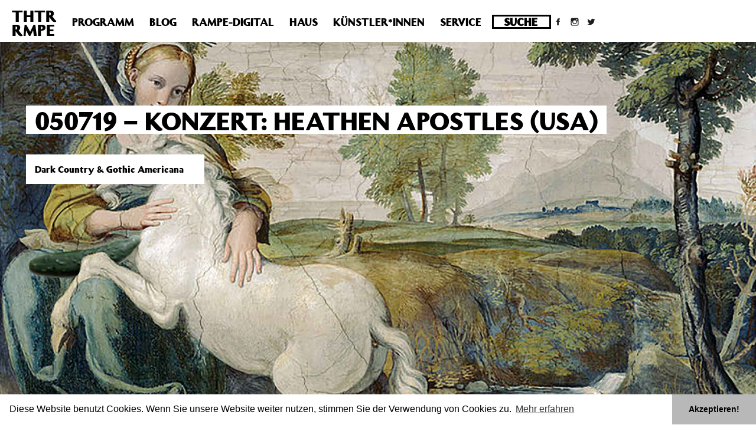

--- FILE ---
content_type: text/html; charset=UTF-8
request_url: https://archiv.theaterrampe.de/vorstellungen/050719-konzert-heathen-apostles-usa/
body_size: 11170
content:
<!DOCTYPE html>
<html lang="de">

<head>
    <title>050719 &#8211; Konzert: Heathen Apostles (USA) | THTR RMPE – Theater Rampe in Stuttgart</title>
    <meta name="viewport" content="width=device-width, initial-scale=1.0">
    <meta charset="utf-8" />

    <link rel="stylesheet" href="https://maxcdn.bootstrapcdn.com/bootstrap/3.3.7/css/bootstrap.min.css" integrity="sha384-BVYiiSIFeK1dGmJRAkycuHAHRg32OmUcww7on3RYdg4Va+PmSTsz/K68vbdEjh4u" crossorigin="anonymous">
    <link rel="stylesheet" type="text/css" href="https://archiv.theaterrampe.de/wp-content/themes/TheaterRampe2/style.css" media="screen" />

    <meta name='robots' content='max-image-preview:large' />
<link rel='dns-prefetch' href='//stats.wp.com' />
<link rel='dns-prefetch' href='//fonts.googleapis.com' />
<link rel='dns-prefetch' href='//i0.wp.com' />
<link rel='dns-prefetch' href='//c0.wp.com' />
<link rel='dns-prefetch' href='//v0.wordpress.com' />
<script type="text/javascript">
/* <![CDATA[ */
window._wpemojiSettings = {"baseUrl":"https:\/\/s.w.org\/images\/core\/emoji\/14.0.0\/72x72\/","ext":".png","svgUrl":"https:\/\/s.w.org\/images\/core\/emoji\/14.0.0\/svg\/","svgExt":".svg","source":{"concatemoji":"https:\/\/archiv.theaterrampe.de\/wp-includes\/js\/wp-emoji-release.min.js?ver=6.4.7"}};
/*! This file is auto-generated */
!function(i,n){var o,s,e;function c(e){try{var t={supportTests:e,timestamp:(new Date).valueOf()};sessionStorage.setItem(o,JSON.stringify(t))}catch(e){}}function p(e,t,n){e.clearRect(0,0,e.canvas.width,e.canvas.height),e.fillText(t,0,0);var t=new Uint32Array(e.getImageData(0,0,e.canvas.width,e.canvas.height).data),r=(e.clearRect(0,0,e.canvas.width,e.canvas.height),e.fillText(n,0,0),new Uint32Array(e.getImageData(0,0,e.canvas.width,e.canvas.height).data));return t.every(function(e,t){return e===r[t]})}function u(e,t,n){switch(t){case"flag":return n(e,"\ud83c\udff3\ufe0f\u200d\u26a7\ufe0f","\ud83c\udff3\ufe0f\u200b\u26a7\ufe0f")?!1:!n(e,"\ud83c\uddfa\ud83c\uddf3","\ud83c\uddfa\u200b\ud83c\uddf3")&&!n(e,"\ud83c\udff4\udb40\udc67\udb40\udc62\udb40\udc65\udb40\udc6e\udb40\udc67\udb40\udc7f","\ud83c\udff4\u200b\udb40\udc67\u200b\udb40\udc62\u200b\udb40\udc65\u200b\udb40\udc6e\u200b\udb40\udc67\u200b\udb40\udc7f");case"emoji":return!n(e,"\ud83e\udef1\ud83c\udffb\u200d\ud83e\udef2\ud83c\udfff","\ud83e\udef1\ud83c\udffb\u200b\ud83e\udef2\ud83c\udfff")}return!1}function f(e,t,n){var r="undefined"!=typeof WorkerGlobalScope&&self instanceof WorkerGlobalScope?new OffscreenCanvas(300,150):i.createElement("canvas"),a=r.getContext("2d",{willReadFrequently:!0}),o=(a.textBaseline="top",a.font="600 32px Arial",{});return e.forEach(function(e){o[e]=t(a,e,n)}),o}function t(e){var t=i.createElement("script");t.src=e,t.defer=!0,i.head.appendChild(t)}"undefined"!=typeof Promise&&(o="wpEmojiSettingsSupports",s=["flag","emoji"],n.supports={everything:!0,everythingExceptFlag:!0},e=new Promise(function(e){i.addEventListener("DOMContentLoaded",e,{once:!0})}),new Promise(function(t){var n=function(){try{var e=JSON.parse(sessionStorage.getItem(o));if("object"==typeof e&&"number"==typeof e.timestamp&&(new Date).valueOf()<e.timestamp+604800&&"object"==typeof e.supportTests)return e.supportTests}catch(e){}return null}();if(!n){if("undefined"!=typeof Worker&&"undefined"!=typeof OffscreenCanvas&&"undefined"!=typeof URL&&URL.createObjectURL&&"undefined"!=typeof Blob)try{var e="postMessage("+f.toString()+"("+[JSON.stringify(s),u.toString(),p.toString()].join(",")+"));",r=new Blob([e],{type:"text/javascript"}),a=new Worker(URL.createObjectURL(r),{name:"wpTestEmojiSupports"});return void(a.onmessage=function(e){c(n=e.data),a.terminate(),t(n)})}catch(e){}c(n=f(s,u,p))}t(n)}).then(function(e){for(var t in e)n.supports[t]=e[t],n.supports.everything=n.supports.everything&&n.supports[t],"flag"!==t&&(n.supports.everythingExceptFlag=n.supports.everythingExceptFlag&&n.supports[t]);n.supports.everythingExceptFlag=n.supports.everythingExceptFlag&&!n.supports.flag,n.DOMReady=!1,n.readyCallback=function(){n.DOMReady=!0}}).then(function(){return e}).then(function(){var e;n.supports.everything||(n.readyCallback(),(e=n.source||{}).concatemoji?t(e.concatemoji):e.wpemoji&&e.twemoji&&(t(e.twemoji),t(e.wpemoji)))}))}((window,document),window._wpemojiSettings);
/* ]]> */
</script>
<link rel='stylesheet' id='n2go-styles-css' href='https://archiv.theaterrampe.de/wp-content/plugins/newsletter2go/widget/styles.css?ver=6.4.7' type='text/css' media='all' />
<style id='wp-emoji-styles-inline-css' type='text/css'>

	img.wp-smiley, img.emoji {
		display: inline !important;
		border: none !important;
		box-shadow: none !important;
		height: 1em !important;
		width: 1em !important;
		margin: 0 0.07em !important;
		vertical-align: -0.1em !important;
		background: none !important;
		padding: 0 !important;
	}
</style>
<link rel='stylesheet' id='wp-block-library-css' href='https://c0.wp.com/c/6.4.7/wp-includes/css/dist/block-library/style.min.css' type='text/css' media='all' />
<link rel='stylesheet' id='mediaelement-css' href='https://c0.wp.com/c/6.4.7/wp-includes/js/mediaelement/mediaelementplayer-legacy.min.css' type='text/css' media='all' />
<link rel='stylesheet' id='wp-mediaelement-css' href='https://c0.wp.com/c/6.4.7/wp-includes/js/mediaelement/wp-mediaelement.min.css' type='text/css' media='all' />
<style id='jetpack-sharing-buttons-style-inline-css' type='text/css'>
.jetpack-sharing-buttons__services-list{display:flex;flex-direction:row;flex-wrap:wrap;gap:0;list-style-type:none;margin:5px;padding:0}.jetpack-sharing-buttons__services-list.has-small-icon-size{font-size:12px}.jetpack-sharing-buttons__services-list.has-normal-icon-size{font-size:16px}.jetpack-sharing-buttons__services-list.has-large-icon-size{font-size:24px}.jetpack-sharing-buttons__services-list.has-huge-icon-size{font-size:36px}@media print{.jetpack-sharing-buttons__services-list{display:none!important}}.editor-styles-wrapper .wp-block-jetpack-sharing-buttons{gap:0;padding-inline-start:0}ul.jetpack-sharing-buttons__services-list.has-background{padding:1.25em 2.375em}
</style>
<style id='classic-theme-styles-inline-css' type='text/css'>
/*! This file is auto-generated */
.wp-block-button__link{color:#fff;background-color:#32373c;border-radius:9999px;box-shadow:none;text-decoration:none;padding:calc(.667em + 2px) calc(1.333em + 2px);font-size:1.125em}.wp-block-file__button{background:#32373c;color:#fff;text-decoration:none}
</style>
<style id='global-styles-inline-css' type='text/css'>
body{--wp--preset--color--black: #000000;--wp--preset--color--cyan-bluish-gray: #abb8c3;--wp--preset--color--white: #ffffff;--wp--preset--color--pale-pink: #f78da7;--wp--preset--color--vivid-red: #cf2e2e;--wp--preset--color--luminous-vivid-orange: #ff6900;--wp--preset--color--luminous-vivid-amber: #fcb900;--wp--preset--color--light-green-cyan: #7bdcb5;--wp--preset--color--vivid-green-cyan: #00d084;--wp--preset--color--pale-cyan-blue: #8ed1fc;--wp--preset--color--vivid-cyan-blue: #0693e3;--wp--preset--color--vivid-purple: #9b51e0;--wp--preset--gradient--vivid-cyan-blue-to-vivid-purple: linear-gradient(135deg,rgba(6,147,227,1) 0%,rgb(155,81,224) 100%);--wp--preset--gradient--light-green-cyan-to-vivid-green-cyan: linear-gradient(135deg,rgb(122,220,180) 0%,rgb(0,208,130) 100%);--wp--preset--gradient--luminous-vivid-amber-to-luminous-vivid-orange: linear-gradient(135deg,rgba(252,185,0,1) 0%,rgba(255,105,0,1) 100%);--wp--preset--gradient--luminous-vivid-orange-to-vivid-red: linear-gradient(135deg,rgba(255,105,0,1) 0%,rgb(207,46,46) 100%);--wp--preset--gradient--very-light-gray-to-cyan-bluish-gray: linear-gradient(135deg,rgb(238,238,238) 0%,rgb(169,184,195) 100%);--wp--preset--gradient--cool-to-warm-spectrum: linear-gradient(135deg,rgb(74,234,220) 0%,rgb(151,120,209) 20%,rgb(207,42,186) 40%,rgb(238,44,130) 60%,rgb(251,105,98) 80%,rgb(254,248,76) 100%);--wp--preset--gradient--blush-light-purple: linear-gradient(135deg,rgb(255,206,236) 0%,rgb(152,150,240) 100%);--wp--preset--gradient--blush-bordeaux: linear-gradient(135deg,rgb(254,205,165) 0%,rgb(254,45,45) 50%,rgb(107,0,62) 100%);--wp--preset--gradient--luminous-dusk: linear-gradient(135deg,rgb(255,203,112) 0%,rgb(199,81,192) 50%,rgb(65,88,208) 100%);--wp--preset--gradient--pale-ocean: linear-gradient(135deg,rgb(255,245,203) 0%,rgb(182,227,212) 50%,rgb(51,167,181) 100%);--wp--preset--gradient--electric-grass: linear-gradient(135deg,rgb(202,248,128) 0%,rgb(113,206,126) 100%);--wp--preset--gradient--midnight: linear-gradient(135deg,rgb(2,3,129) 0%,rgb(40,116,252) 100%);--wp--preset--font-size--small: 13px;--wp--preset--font-size--medium: 20px;--wp--preset--font-size--large: 36px;--wp--preset--font-size--x-large: 42px;--wp--preset--spacing--20: 0.44rem;--wp--preset--spacing--30: 0.67rem;--wp--preset--spacing--40: 1rem;--wp--preset--spacing--50: 1.5rem;--wp--preset--spacing--60: 2.25rem;--wp--preset--spacing--70: 3.38rem;--wp--preset--spacing--80: 5.06rem;--wp--preset--shadow--natural: 6px 6px 9px rgba(0, 0, 0, 0.2);--wp--preset--shadow--deep: 12px 12px 50px rgba(0, 0, 0, 0.4);--wp--preset--shadow--sharp: 6px 6px 0px rgba(0, 0, 0, 0.2);--wp--preset--shadow--outlined: 6px 6px 0px -3px rgba(255, 255, 255, 1), 6px 6px rgba(0, 0, 0, 1);--wp--preset--shadow--crisp: 6px 6px 0px rgba(0, 0, 0, 1);}:where(.is-layout-flex){gap: 0.5em;}:where(.is-layout-grid){gap: 0.5em;}body .is-layout-flow > .alignleft{float: left;margin-inline-start: 0;margin-inline-end: 2em;}body .is-layout-flow > .alignright{float: right;margin-inline-start: 2em;margin-inline-end: 0;}body .is-layout-flow > .aligncenter{margin-left: auto !important;margin-right: auto !important;}body .is-layout-constrained > .alignleft{float: left;margin-inline-start: 0;margin-inline-end: 2em;}body .is-layout-constrained > .alignright{float: right;margin-inline-start: 2em;margin-inline-end: 0;}body .is-layout-constrained > .aligncenter{margin-left: auto !important;margin-right: auto !important;}body .is-layout-constrained > :where(:not(.alignleft):not(.alignright):not(.alignfull)){max-width: var(--wp--style--global--content-size);margin-left: auto !important;margin-right: auto !important;}body .is-layout-constrained > .alignwide{max-width: var(--wp--style--global--wide-size);}body .is-layout-flex{display: flex;}body .is-layout-flex{flex-wrap: wrap;align-items: center;}body .is-layout-flex > *{margin: 0;}body .is-layout-grid{display: grid;}body .is-layout-grid > *{margin: 0;}:where(.wp-block-columns.is-layout-flex){gap: 2em;}:where(.wp-block-columns.is-layout-grid){gap: 2em;}:where(.wp-block-post-template.is-layout-flex){gap: 1.25em;}:where(.wp-block-post-template.is-layout-grid){gap: 1.25em;}.has-black-color{color: var(--wp--preset--color--black) !important;}.has-cyan-bluish-gray-color{color: var(--wp--preset--color--cyan-bluish-gray) !important;}.has-white-color{color: var(--wp--preset--color--white) !important;}.has-pale-pink-color{color: var(--wp--preset--color--pale-pink) !important;}.has-vivid-red-color{color: var(--wp--preset--color--vivid-red) !important;}.has-luminous-vivid-orange-color{color: var(--wp--preset--color--luminous-vivid-orange) !important;}.has-luminous-vivid-amber-color{color: var(--wp--preset--color--luminous-vivid-amber) !important;}.has-light-green-cyan-color{color: var(--wp--preset--color--light-green-cyan) !important;}.has-vivid-green-cyan-color{color: var(--wp--preset--color--vivid-green-cyan) !important;}.has-pale-cyan-blue-color{color: var(--wp--preset--color--pale-cyan-blue) !important;}.has-vivid-cyan-blue-color{color: var(--wp--preset--color--vivid-cyan-blue) !important;}.has-vivid-purple-color{color: var(--wp--preset--color--vivid-purple) !important;}.has-black-background-color{background-color: var(--wp--preset--color--black) !important;}.has-cyan-bluish-gray-background-color{background-color: var(--wp--preset--color--cyan-bluish-gray) !important;}.has-white-background-color{background-color: var(--wp--preset--color--white) !important;}.has-pale-pink-background-color{background-color: var(--wp--preset--color--pale-pink) !important;}.has-vivid-red-background-color{background-color: var(--wp--preset--color--vivid-red) !important;}.has-luminous-vivid-orange-background-color{background-color: var(--wp--preset--color--luminous-vivid-orange) !important;}.has-luminous-vivid-amber-background-color{background-color: var(--wp--preset--color--luminous-vivid-amber) !important;}.has-light-green-cyan-background-color{background-color: var(--wp--preset--color--light-green-cyan) !important;}.has-vivid-green-cyan-background-color{background-color: var(--wp--preset--color--vivid-green-cyan) !important;}.has-pale-cyan-blue-background-color{background-color: var(--wp--preset--color--pale-cyan-blue) !important;}.has-vivid-cyan-blue-background-color{background-color: var(--wp--preset--color--vivid-cyan-blue) !important;}.has-vivid-purple-background-color{background-color: var(--wp--preset--color--vivid-purple) !important;}.has-black-border-color{border-color: var(--wp--preset--color--black) !important;}.has-cyan-bluish-gray-border-color{border-color: var(--wp--preset--color--cyan-bluish-gray) !important;}.has-white-border-color{border-color: var(--wp--preset--color--white) !important;}.has-pale-pink-border-color{border-color: var(--wp--preset--color--pale-pink) !important;}.has-vivid-red-border-color{border-color: var(--wp--preset--color--vivid-red) !important;}.has-luminous-vivid-orange-border-color{border-color: var(--wp--preset--color--luminous-vivid-orange) !important;}.has-luminous-vivid-amber-border-color{border-color: var(--wp--preset--color--luminous-vivid-amber) !important;}.has-light-green-cyan-border-color{border-color: var(--wp--preset--color--light-green-cyan) !important;}.has-vivid-green-cyan-border-color{border-color: var(--wp--preset--color--vivid-green-cyan) !important;}.has-pale-cyan-blue-border-color{border-color: var(--wp--preset--color--pale-cyan-blue) !important;}.has-vivid-cyan-blue-border-color{border-color: var(--wp--preset--color--vivid-cyan-blue) !important;}.has-vivid-purple-border-color{border-color: var(--wp--preset--color--vivid-purple) !important;}.has-vivid-cyan-blue-to-vivid-purple-gradient-background{background: var(--wp--preset--gradient--vivid-cyan-blue-to-vivid-purple) !important;}.has-light-green-cyan-to-vivid-green-cyan-gradient-background{background: var(--wp--preset--gradient--light-green-cyan-to-vivid-green-cyan) !important;}.has-luminous-vivid-amber-to-luminous-vivid-orange-gradient-background{background: var(--wp--preset--gradient--luminous-vivid-amber-to-luminous-vivid-orange) !important;}.has-luminous-vivid-orange-to-vivid-red-gradient-background{background: var(--wp--preset--gradient--luminous-vivid-orange-to-vivid-red) !important;}.has-very-light-gray-to-cyan-bluish-gray-gradient-background{background: var(--wp--preset--gradient--very-light-gray-to-cyan-bluish-gray) !important;}.has-cool-to-warm-spectrum-gradient-background{background: var(--wp--preset--gradient--cool-to-warm-spectrum) !important;}.has-blush-light-purple-gradient-background{background: var(--wp--preset--gradient--blush-light-purple) !important;}.has-blush-bordeaux-gradient-background{background: var(--wp--preset--gradient--blush-bordeaux) !important;}.has-luminous-dusk-gradient-background{background: var(--wp--preset--gradient--luminous-dusk) !important;}.has-pale-ocean-gradient-background{background: var(--wp--preset--gradient--pale-ocean) !important;}.has-electric-grass-gradient-background{background: var(--wp--preset--gradient--electric-grass) !important;}.has-midnight-gradient-background{background: var(--wp--preset--gradient--midnight) !important;}.has-small-font-size{font-size: var(--wp--preset--font-size--small) !important;}.has-medium-font-size{font-size: var(--wp--preset--font-size--medium) !important;}.has-large-font-size{font-size: var(--wp--preset--font-size--large) !important;}.has-x-large-font-size{font-size: var(--wp--preset--font-size--x-large) !important;}
.wp-block-navigation a:where(:not(.wp-element-button)){color: inherit;}
:where(.wp-block-post-template.is-layout-flex){gap: 1.25em;}:where(.wp-block-post-template.is-layout-grid){gap: 1.25em;}
:where(.wp-block-columns.is-layout-flex){gap: 2em;}:where(.wp-block-columns.is-layout-grid){gap: 2em;}
.wp-block-pullquote{font-size: 1.5em;line-height: 1.6;}
</style>
<link rel='stylesheet' id='wpcp-slick-css' href='https://archiv.theaterrampe.de/wp-content/plugins/wp-carousel-pro/public/css/slick.css?ver=3.2.2' type='text/css' media='all' />
<link rel='stylesheet' id='wpcp-bx-slider-css-css' href='https://archiv.theaterrampe.de/wp-content/plugins/wp-carousel-pro/public/css/jquery.bxslider.min.css?ver=3.2.2' type='text/css' media='all' />
<link rel='stylesheet' id='wp-carousel-pro-fontawesome-css' href='https://archiv.theaterrampe.de/wp-content/plugins/wp-carousel-pro/public/css/font-awesome.min.css?ver=3.2.2' type='text/css' media='all' />
<link rel='stylesheet' id='wpcp-fancybox-popup-css' href='https://archiv.theaterrampe.de/wp-content/plugins/wp-carousel-pro/public/css/jquery.fancybox.min.css?ver=3.2.2' type='text/css' media='all' />
<link rel='stylesheet' id='wp-carousel-pro-css' href='https://archiv.theaterrampe.de/wp-content/plugins/wp-carousel-pro/public/css/wp-carousel-pro-public.css?ver=3.2.2' type='text/css' media='all' />
<style id='wp-carousel-pro-inline-css' type='text/css'>

	#wpcpro-wrapper-19007 #sp-wp-carousel-pro-id-19007.sp-wpcp-19007 .wpcp-all-captions .post-categories {
		text-align: center;
	}
	#wpcpro-wrapper-19007 #sp-wp-carousel-pro-id-19007.sp-wpcp-19007 .wpcp-all-captions .post-categories li a {
				color: #22afba;
				font-size: 14px;
				line-height: 21px;
				letter-spacing: 0px;
				text-transform: none;}
	#wpcpro-wrapper-19007 #sp-wp-carousel-pro-id-19007.sp-wpcp-19007 .wpcp-all-captions h2.wpcp-post-title a {
    		color: #444;
			font-size: 16px;
			line-height: 24px;
			letter-spacing: 0px;
			text-transform: capitalize;}
	#wpcpro-wrapper-19007 #sp-wp-carousel-pro-id-19007.sp-wpcp-19007 .wpcp-all-captions h2.wpcp-post-title a:hover{
			color: #555;
		}
		#wpcpro-wrapper-19007 #sp-wp-carousel-pro-id-19007.sp-wpcp-19007 .wpcp-all-captions h2.wpcp-post-title {
			text-align: center;
		}
		#wpcpro-wrapper-19007 #sp-wp-carousel-pro-id-19007.sp-wpcp-19007 .wpcp-all-captions p {
			color: #333;
			font-size: 16px;
			line-height: 26px;
			letter-spacing: 0px;
			text-transform: none;}
	#wpcpro-wrapper-19007 #sp-wp-carousel-pro-id-19007.sp-wpcp-19007 .wpcp-all-captions p {
			text-align: center;
		}
	#wpcpro-wrapper-19007 #sp-wp-carousel-pro-id-19007.sp-wpcp-19007 .wpcp-all-captions .wpcp-post-meta li,
	#wpcpro-wrapper-19007 #sp-wp-carousel-pro-id-19007.sp-wpcp-19007 .wpcp-all-captions .wpcp-post-meta a {
		color: #999;
		font-size: 14px;
		line-height: 24px;
		letter-spacing: 0px;
		text-transform: none;}
	#wpcpro-wrapper-19007 #sp-wp-carousel-pro-id-19007.sp-wpcp-19007 .wpcp-all-captions .wpcp-post-meta {
			text-align: center;
	}
	#wpcpro-wrapper-19007 #sp-wp-carousel-pro-id-19007.sp-wpcp-19007 .wpcp-all-captions .sp-wpcp-read-more a {
		font-size: 14px;
		line-height: 24px;
		letter-spacing: 0px;
		text-transform: none;}
	#wpcpro-wrapper-19007 #sp-wp-carousel-pro-id-19007.sp-wpcp-19007 .wpcp-all-captions .sp-wpcp-read-more {
			text-align: center;
		}
		#wpcpro-wrapper-19007 #sp-wp-carousel-pro-id-19007.sp-wpcp-19007 .wpcp-all-captions .sp-wpcp-read-more a {
				color: #fff;
			background: #22afba;
			border-color: #22afba;
		}
		#wpcpro-wrapper-19007 #sp-wp-carousel-pro-id-19007.sp-wpcp-19007 .wpcp-all-captions .sp-wpcp-read-more a:hover {
				color: #fff;
			background: #22afba;
			border-color: #22afba;
		}
	#wpcpro-wrapper-19007 #sp-wp-carousel-pro-id-19007.wpcp-carousel-section.sp-wpcp-19007 .slick-prev,
	#wpcpro-wrapper-19007 #sp-wp-carousel-pro-id-19007.wpcp-carousel-section.sp-wpcp-19007 .slick-next {
			color: #0a0a0a;
			background-color: #fff;
			border-color: transparent;
			border-radius: 50%;
		}
		#wpcpro-wrapper-19007 #sp-wp-carousel-pro-id-19007.wpcp-carousel-section.sp-wpcp-19007 .slick-prev:hover,
		#wpcpro-wrapper-19007 #sp-wp-carousel-pro-id-19007.wpcp-carousel-section.sp-wpcp-19007 .slick-next:hover {
			color: #0a0a0a;
			background-color: #ffffff;
			border-color: transparent;
		}
	#wpcpro-wrapper-19007 #sp-wp-carousel-pro-id-19007.sp-wpcp-19007.nav-vertical-center-inner-hover.slick-dotted .slick-next,
	#wpcpro-wrapper-19007 #sp-wp-carousel-pro-id-19007.wpcp-carousel-section.sp-wpcp-19007.nav-vertical-center-inner-hover.slick-dotted .slick-prev,
	#wpcpro-wrapper-19007 #sp-wp-carousel-pro-id-19007.wpcp-carousel-section.sp-wpcp-19007.nav-vertical-center-inner.slick-dotted .slick-next,
	#wpcpro-wrapper-19007 #sp-wp-carousel-pro-id-19007.wpcp-carousel-section.sp-wpcp-19007.nav-vertical-center-inner.slick-dotted .slick-prev,
	#wpcpro-wrapper-19007 #sp-wp-carousel-pro-id-19007.wpcp-carousel-section.sp-wpcp-19007.nav-vertical-center.slick-dotted .slick-next,
	#wpcpro-wrapper-19007 #sp-wp-carousel-pro-id-19007.wpcp-carousel-section.sp-wpcp-19007.nav-vertical-center.slick-dotted .slick-prev {
			margin-top: -37px;
		}
#wpcpro-wrapper-19007 #sp-wp-carousel-pro-id-19007.wpcp-carousel-section.sp-wpcp-19007 ul.slick-dots {
		margin: 22px 0px 0px 0px;
	}
	#wpcpro-wrapper-19007 #sp-wp-carousel-pro-id-19007.wpcp-carousel-section.sp-wpcp-19007 ul.slick-dots li button {
		background-color: #cccccc;
	}
	#wpcpro-wrapper-19007 #sp-wp-carousel-pro-id-19007.wpcp-carousel-section.sp-wpcp-19007 ul.slick-dots li.slick-active button {
		background-color: #52b3d9;
	}
	#wpcpro-wrapper-19007 #sp-wp-carousel-pro-id-19007.wpcp-carousel-section.sp-wpcp-19007:not(.wpcp-product-carousel) .wpcp-single-item {
		border: 0px solid #dddddd;
		padding: 0px 0px 0px 0px;
	}

		.wpcp-carousel-wrapper.wpcp-wrapper-19007{
			position: relative;
		}
		#wpcp-preloader-19007{
			background: #fff;
			position: absolute;
			left: 0;
			top: 0;
			height: 100%;
			width: 100%;
			text-align: center;
			display: flex;
			align-items: center;
			justify-content: center;
			z-index: 999;
		}
		
			#wpcpro-wrapper-19007 #sp-wp-carousel-pro-id-19007.wpcp-carousel-section.sp-wpcp-19007 .slick-list {
			margin-right: -20px;
		}
	#wpcpro-wrapper-19007 #sp-wp-carousel-pro-id-19007.wpcp-carousel-section.sp-wpcp-19007 .slick-slide {
			margin-right: 20px;
		}
		#wpcpro-wrapper-19007 #sp-wp-carousel-pro-id-19007.wpcp-carousel-section.sp-wpcp-19007 .slick-list {
		margin-right: -20px;}
	       #wpcpro-wrapper-19007 #sp-wp-carousel-pro-id-19007.wpcp-carousel-section.sp-wpcp-19007 .slick-slide .wpcp-single-item{
		    margin-bottom: 20px; }
	@media screen and (min-width: 981px) {
		#wpcpro-wrapper-19007 #sp-wp-carousel-pro-id-19007.wpcp-carousel-section.sp-wpcp-19007:not(.wpcp-content-carousel) .wpcp-single-item img { height:250px; }
	}
	@media screen and (min-width: 737px) and (max-width: 980px) {
		#wpcpro-wrapper-19007 #sp-wp-carousel-pro-id-19007.wpcp-carousel-section.sp-wpcp-19007:not(.wpcp-content-carousel) .wpcp-single-item img { height:250px; }
	}
	@media screen and (min-width: 481px) and (max-width: 736px) {
		#wpcpro-wrapper-19007 #sp-wp-carousel-pro-id-19007.wpcp-carousel-section.sp-wpcp-19007:not(.wpcp-content-carousel) .wpcp-single-item img { height:250px; }
	}
	@media screen and  (max-width: 480px) {
		#wpcpro-wrapper-19007 #sp-wp-carousel-pro-id-19007.wpcp-carousel-section.sp-wpcp-19007:not(.wpcp-content-carousel) .wpcp-single-item img { height:250px; }
	}
	@media screen and  (max-width: 480px) {
		#wpcpro-wrapper-19007 #sp-wp-carousel-pro-id-19007.sp-wpcp-19007.slick-initialized .slick-slide {
			float: left !important;
		}
	}

		#wpcpro-wrapper-19007 #sp-wp-carousel-pro-id-19007.sp-wpcp-19007.wpcp-image-carousel .wpcp-slide-image:hover img,
		#wpcpro-wrapper-19007 #sp-wp-carousel-pro-id-19007.sp-wpcp-19007.wpcp-post-carousel .wpcp-slide-image:hover img,
		#wpcpro-wrapper-19007 #sp-wp-carousel-pro-id-19007.sp-wpcp-19007.wpcp-product-carousel .wpcp-slide-image:hover img{
				-webkit-transform: scale(1.2);
				-moz-transform: scale(1.2);
				transform: scale(1.2);
			}
	#wpcpro-wrapper-19007 #sp-wp-carousel-pro-id-19007.sp-wpcp-19007 .wpcp-slide-image img,
	#wpcpro-wrapper-19007 #sp-wp-carousel-pro-id-19007.sp-wpcp-19007.wpcp-product-carousel .wpcp-slide-image a {
		border-radius: 0px;
	}
#wpcpro-wrapper-19007 #sp-wp-carousel-pro-id-19007.sp-wpcp-19007:not(.wpcp-product-carousel):not(.wpcp-content-carousel) .wpcp-single-item {
	background: #ffffff;
}
</style>
<link rel='stylesheet' id='rampe-style-css' href='https://archiv.theaterrampe.de/wp-content/themes/TheaterRampe2/style.css?ver=6.4.7' type='text/css' media='all' />
<link rel='stylesheet' id='mobile-css' href='https://archiv.theaterrampe.de/wp-content/themes/TheaterRampe2/css/mobile.css?ver=6.4.7' type='text/css' media='all' />
<link rel='stylesheet' id='rampe-digital-css' href='https://archiv.theaterrampe.de/wp-content/themes/TheaterRampe2/css/rampe-digital.css?ver=6.4.7' type='text/css' media='all' />
<link rel='stylesheet' id='rampe-stuecke-css' href='https://archiv.theaterrampe.de/wp-content/themes/TheaterRampe2/css/stuecke.css?ver=6.4.7' type='text/css' media='all' />
<link rel='stylesheet' id='SP_WPCP-google-web-fonts-sp_wpcp_shortcode_options-css' href='//fonts.googleapis.com/css?family=Open+Sans%3A600%7COpen+Sans%3A600%7COpen+Sans%3A400n%7COpen+Sans%3A600%7COpen+Sans%3A400%7COpen+Sans%3A600%7COpen+Sans%3A400%7COpen+Sans%3A600%7COpen+Sans%3A400%7COpen+Sans%3A400%7COpen+Sans%3A700%7COpen+Sans%3A600' type='text/css' media='all' />
<link rel='stylesheet' id='jetpack_css-css' href='https://c0.wp.com/p/jetpack/13.6.1/css/jetpack.css' type='text/css' media='all' />
<link rel='stylesheet' id='background-manager-pub-css' href='https://archiv.theaterrampe.de/wp-content/plugins/background-manager/resources/css/pub.dev.css?ver=1.2.5.2' type='text/css' media='all' />
<br />
<b>Deprecated</b>:  Die Funktion post_permalink ist seit Version 4.4.0 veraltet! Verwende stattdessen get_permalink(). in <b>/homepages/10/d43051023/htdocs/wordpress/wp-includes/functions.php</b> on line <b>6031</b><br />
<script type="text/javascript">/* <![CDATA[ */window.background_manager_ajax={"url":"https:\/\/archiv.theaterrampe.de\/wp-admin\/admin-ajax.php","action":"background-manager"};window.pf4wp_log=true;/* ]]> */</script>
<script type="text/javascript" src="https://c0.wp.com/c/6.4.7/wp-includes/js/jquery/jquery.min.js" id="jquery-core-js"></script>
<script type="text/javascript" src="https://c0.wp.com/c/6.4.7/wp-includes/js/jquery/jquery-migrate.min.js" id="jquery-migrate-js"></script>
<script type="text/javascript" src="https://archiv.theaterrampe.de/wp-content/themes/TheaterRampe2/js/script.js?ver=6.4.7" id="script-js"></script>
<script type="text/javascript" id="background-manager-functions-js-extra">
/* <![CDATA[ */
var myatu_bgm = {"current_background":{"id":6213,"url":"https:\/\/archiv.theaterrampe.de\/wp-content\/uploads\/DomenichinounicornPalFarnese.jpg","alt":"","desc":"","caption":"Concombre 5","link":"","thumb":"https:\/\/i0.wp.com\/archiv.theaterrampe.de\/wp-content\/uploads\/DomenichinounicornPalFarnese.jpg?resize=150%2C150&ssl=1","bg_link":"","transition":"crossfade","transition_speed":10},"change_freq":"10","active_gallery":"6201","is_fullsize":"true","is_preview":"false","initial_ease_in":"true","info_tab_thumb":"true","bg_click_new_window":"false","bg_track_clicks":"false","bg_track_clicks_category":"Background Manager","display_on_mobile":"true","fs_center":"true"};
/* ]]> */
</script>
<script type="text/javascript" src="https://archiv.theaterrampe.de/wp-content/plugins/background-manager/resources/js/functions.dev.js?ver=1.2.5.2" id="background-manager-functions-js"></script>
<script type="text/javascript" src="https://archiv.theaterrampe.de/wp-content/plugins/background-manager/resources/js/flux.dev.js?ver=1.2.5.2" id="background-manager-flux-js"></script>
<script type="text/javascript" src="https://archiv.theaterrampe.de/wp-content/plugins/background-manager/resources/js/pub.dev.js?ver=1.2.5.2" id="background-manager-pub-js"></script>
<link rel="https://api.w.org/" href="https://archiv.theaterrampe.de/wp-json/" /><link rel="EditURI" type="application/rsd+xml" title="RSD" href="https://archiv.theaterrampe.de/xmlrpc.php?rsd" />
<meta name="generator" content="WordPress 6.4.7" />
<link rel="canonical" href="https://archiv.theaterrampe.de/vorstellungen/050719-konzert-heathen-apostles-usa/" />
<link rel='shortlink' href='https://archiv.theaterrampe.de/?p=15667' />
<link rel="alternate" type="application/json+oembed" href="https://archiv.theaterrampe.de/wp-json/oembed/1.0/embed?url=https%3A%2F%2Farchiv.theaterrampe.de%2Fvorstellungen%2F050719-konzert-heathen-apostles-usa%2F" />
<link rel="alternate" type="text/xml+oembed" href="https://archiv.theaterrampe.de/wp-json/oembed/1.0/embed?url=https%3A%2F%2Farchiv.theaterrampe.de%2Fvorstellungen%2F050719-konzert-heathen-apostles-usa%2F&#038;format=xml" />
<script type="text/javascript">var ajaxurl = "https://archiv.theaterrampe.de/wp-admin/admin-ajax.php";</script>	<style>img#wpstats{display:none}</style>
		<link rel="apple-touch-icon" sizes="57x57" href="/wp-content/uploads/fbrfg/apple-touch-icon-57x57.png">
<link rel="apple-touch-icon" sizes="60x60" href="/wp-content/uploads/fbrfg/apple-touch-icon-60x60.png">
<link rel="apple-touch-icon" sizes="72x72" href="/wp-content/uploads/fbrfg/apple-touch-icon-72x72.png">
<link rel="apple-touch-icon" sizes="76x76" href="/wp-content/uploads/fbrfg/apple-touch-icon-76x76.png">
<link rel="apple-touch-icon" sizes="114x114" href="/wp-content/uploads/fbrfg/apple-touch-icon-114x114.png">
<link rel="apple-touch-icon" sizes="120x120" href="/wp-content/uploads/fbrfg/apple-touch-icon-120x120.png">
<link rel="apple-touch-icon" sizes="144x144" href="/wp-content/uploads/fbrfg/apple-touch-icon-144x144.png">
<link rel="apple-touch-icon" sizes="152x152" href="/wp-content/uploads/fbrfg/apple-touch-icon-152x152.png">
<link rel="apple-touch-icon" sizes="180x180" href="/wp-content/uploads/fbrfg/apple-touch-icon-180x180.png">
<link rel="icon" type="image/png" href="/wp-content/uploads/fbrfg/favicon-32x32.png" sizes="32x32">
<link rel="icon" type="image/png" href="/wp-content/uploads/fbrfg/android-chrome-192x192.png" sizes="192x192">
<link rel="icon" type="image/png" href="/wp-content/uploads/fbrfg/favicon-96x96.png" sizes="96x96">
<link rel="icon" type="image/png" href="/wp-content/uploads/fbrfg/favicon-16x16.png" sizes="16x16">
<link rel="manifest" href="/wp-content/uploads/fbrfg/manifest.json">
<link rel="mask-icon" href="/wp-content/uploads/fbrfg/safari-pinned-tab.svg" color="#ff9dc0">
<link rel="shortcut icon" href="/wp-content/uploads/fbrfg/favicon.ico">
<meta name="msapplication-TileColor" content="#da532c">
<meta name="msapplication-TileImage" content="/wp-content/uploads/fbrfg/mstile-144x144.png">
<meta name="msapplication-config" content="/wp-content/uploads/fbrfg/browserconfig.xml">
<meta name="theme-color" content="#ffffff"><style type="text/css" media="screen">body.myatu_bgm_body { background-image: none !important;background-color: #efefef !important; } </style>
		<style type="text/css" id="wp-custom-css">
			/*
Willkommen beim benutzerdefinierten CSS!

CSS (Cascading Style Sheets) ist eine Art Code, der dem Browser sagt, wie
eine Webseite dargestellt werden soll. Du kannst diese Kommentare löschen
und mit deinen Anpassungen beginnen.

Als Standard wird dein Stylesheet nach den Theme-Stylesheets geladen, das
heißt, dass deine Regeln Vorrang haben und die Theme-CSS-Regeln
überschreiben können. Schreibe einfach hier rein, was du ändern
möchtest, du musst nicht den gesamten Stylesheet-Inhalt deines Themes
kopieren.
*/
.vorstellung p {
	margin: 0;
}

.jetpack-slideshow-window, .jetpack-slideshow-window * {
    display: none;
}

.postThumbnail {
    display: none;
}		</style>
		        <link rel="stylesheet" type="text/css" href="//cdnjs.cloudflare.com/ajax/libs/cookieconsent2/3.0.3/cookieconsent.min.css" />
    <script src="//cdnjs.cloudflare.com/ajax/libs/cookieconsent2/3.0.3/cookieconsent.min.js"></script>
    <script>
        window.addEventListener("load", function() {
            window.cookieconsent.initialise({
                "palette": {
                    "popup": {
                        "background": "#ffffff"
                    },
                    "button": {
                        "background": "#b8b8b8"
                    }
                },
                "theme": "edgeless",
                "content": {
                    "message": "Diese Website benutzt Cookies. Wenn Sie unsere Website weiter nutzen, stimmen Sie der Verwendung von Cookies zu.",
                    "dismiss": "Akzeptieren!",
                    "link": "Mehr erfahren",
                    "href": " https://theaterrampe.de/impressum/cookie-informationen/ "
                }
            })
        });
    </script>
</head>

<body>
    <div id="menu-mobile">
        <div class="mobile-title">THTR<br>RMPE</div>
        <div class="mobile-close">
        <svg style="width:48px;height:48px" viewBox="0 0 24 24">
            <path fill="white" d="M19,6.41L17.59,5L12,10.59L6.41,5L5,6.41L10.59,12L5,17.59L6.41,19L12,13.41L17.59,19L19,17.59L13.41,12L19,6.41Z" />
        </svg>
        </div>
        <div class="mobile-menu">
            <div class="menu-main-container"><ul id="menu-main" class="menu"><li id="menu-item-38" class="menu-item menu-item-type-custom menu-item-object-custom menu-item-home menu-item-38"><a href="http://archiv.theaterrampe.de/">Programm</a></li>
<li id="menu-item-1575" class="menu-item menu-item-type-custom menu-item-object-custom menu-item-1575"><a target="_blank" rel="noopener" href="http://kuhlerampe.wordpress.com/">Blog</a></li>
<li id="menu-item-19015" class="menu-item menu-item-type-custom menu-item-object-custom menu-item-19015"><a href="/rampe-digital">Rampe-Digital</a></li>
<li id="menu-item-863" class="menu-item menu-item-type-post_type menu-item-object-page menu-item-863"><a href="https://archiv.theaterrampe.de/haus-2/">Haus</a></li>
<li id="menu-item-339" class="menu-item menu-item-type-custom menu-item-object-custom menu-item-339"><a href="http://archiv.theaterrampe.de/rolle/kuenstler/">Künstler*innen</a></li>
<li id="menu-item-337" class="menu-item menu-item-type-post_type menu-item-object-page menu-item-337"><a href="https://archiv.theaterrampe.de/service-2/">Service</a></li>
</ul></div>        </div>
        <div class="mobile-social">
            <a href="https://www.facebook.com/theater0711/" target="_blank">
                <svg style="width:48px;height:48px" viewBox="0 0 24 24">
                    <path fill="white" d="M12 2.04C6.5 2.04 2 6.53 2 12.06C2 17.06 5.66 21.21 10.44 21.96V14.96H7.9V12.06H10.44V9.85C10.44 7.34 11.93 5.96 14.22 5.96C15.31 5.96 16.45 6.15 16.45 6.15V8.62H15.19C13.95 8.62 13.56 9.39 13.56 10.18V12.06H16.34L15.89 14.96H13.56V21.96A10 10 0 0 0 22 12.06C22 6.53 17.5 2.04 12 2.04Z" />
                </svg>
            </a>
            <a href="https://www.instagram.com/theaterrampe/" target="_blank">
                <svg style="width:48px;height:48px" viewBox="0 0 24 24">
                    <path fill="white" d="M7.8,2H16.2C19.4,2 22,4.6 22,7.8V16.2A5.8,5.8 0 0,1 16.2,22H7.8C4.6,22 2,19.4 2,16.2V7.8A5.8,5.8 0 0,1 7.8,2M7.6,4A3.6,3.6 0 0,0 4,7.6V16.4C4,18.39 5.61,20 7.6,20H16.4A3.6,3.6 0 0,0 20,16.4V7.6C20,5.61 18.39,4 16.4,4H7.6M17.25,5.5A1.25,1.25 0 0,1 18.5,6.75A1.25,1.25 0 0,1 17.25,8A1.25,1.25 0 0,1 16,6.75A1.25,1.25 0 0,1 17.25,5.5M12,7A5,5 0 0,1 17,12A5,5 0 0,1 12,17A5,5 0 0,1 7,12A5,5 0 0,1 12,7M12,9A3,3 0 0,0 9,12A3,3 0 0,0 12,15A3,3 0 0,0 15,12A3,3 0 0,0 12,9Z" />
                </svg>
            </a>
            <a href="https://twitter.com/theaterrampe?lang=de" target="_blank">
                <svg style="width:48px;height:48px" viewBox="0 0 24 24">
                    <path fill="white" d="M22.46,6C21.69,6.35 20.86,6.58 20,6.69C20.88,6.16 21.56,5.32 21.88,4.31C21.05,4.81 20.13,5.16 19.16,5.36C18.37,4.5 17.26,4 16,4C13.65,4 11.73,5.92 11.73,8.29C11.73,8.63 11.77,8.96 11.84,9.27C8.28,9.09 5.11,7.38 3,4.79C2.63,5.42 2.42,6.16 2.42,6.94C2.42,8.43 3.17,9.75 4.33,10.5C3.62,10.5 2.96,10.3 2.38,10C2.38,10 2.38,10 2.38,10.03C2.38,12.11 3.86,13.85 5.82,14.24C5.46,14.34 5.08,14.39 4.69,14.39C4.42,14.39 4.15,14.36 3.89,14.31C4.43,16 6,17.26 7.89,17.29C6.43,18.45 4.58,19.13 2.56,19.13C2.22,19.13 1.88,19.11 1.54,19.07C3.44,20.29 5.7,21 8.12,21C16,21 20.33,14.46 20.33,8.79C20.33,8.6 20.33,8.42 20.32,8.23C21.16,7.63 21.88,6.87 22.46,6Z" />
                </svg>
            </a>
        </div>
    </div>
    <div id="main">
        <header id="header">
            <div id="headColName">
                <a href="https://archiv.theaterrampe.de">
                    <!-- <img src="https://theaterrampe.de/wp-content/themes/TheaterRampe/images/vagabunden_auf_auf.png" style="position: absolute; top: 23px; left: 0;" width="150"/> -->THTR<br>RMPE
                </a>
            </div>

            <nav id="headNav">
                <div class="hidden-xs hidden-sm">
                    <div class="menu-main-container"><ul id="menu-main-1" class="menu"><li class="menu-item menu-item-type-custom menu-item-object-custom menu-item-home menu-item-38"><a href="http://archiv.theaterrampe.de/">Programm</a></li>
<li class="menu-item menu-item-type-custom menu-item-object-custom menu-item-1575"><a target="_blank" rel="noopener" href="http://kuhlerampe.wordpress.com/">Blog</a></li>
<li class="menu-item menu-item-type-custom menu-item-object-custom menu-item-19015"><a href="/rampe-digital">Rampe-Digital</a></li>
<li class="menu-item menu-item-type-post_type menu-item-object-page menu-item-863"><a href="https://archiv.theaterrampe.de/haus-2/">Haus</a></li>
<li class="menu-item menu-item-type-custom menu-item-object-custom menu-item-339"><a href="http://archiv.theaterrampe.de/rolle/kuenstler/">Künstler*innen</a></li>
<li class="menu-item menu-item-type-post_type menu-item-object-page menu-item-337"><a href="https://archiv.theaterrampe.de/service-2/">Service</a></li>
</ul></div>                </div>
                <!-- Search -->
                <form role="search" method="get" class="search-form" action="https://archiv.theaterrampe.de/">
	<label>
		<input type="search" class="search-field" placeholder="SUCHE" value="" name="s" title="Suche nach:" />
	</label>
</form>
                <!-- Social -->
                <div class="social hidden-xs hidden-sm">
                    <a href="https://www.facebook.com/theater0711/" target="_blank"><img src="https://archiv.theaterrampe.de/wp-content/themes/TheaterRampe2/images/facebook.svg" /></a>
                    <a href="https://www.instagram.com/theaterrampe/" target="_blank"><img src="https://archiv.theaterrampe.de/wp-content/themes/TheaterRampe2/images/instagram.svg" /></a>
                    <a href="https://twitter.com/theaterrampe?lang=de" target="_blank"><img src="https://archiv.theaterrampe.de/wp-content/themes/TheaterRampe2/images/twitter.svg" /></a>
                </div>

                <div id="hamburger">
                    <svg viewBox="0 0 100 80" width="40" height="40">
                        <rect width="100" height="20"></rect>
                        <rect y="30" width="100" height="20"></rect>
                        <rect y="60" width="100" height="20"></rect>
                    </svg>
                </div>
            </nav>
            </header>


            <div id="content" >
                
                				
				                    
					<article id="stueckContent">
                        
                        <h1>050719 &#8211; Konzert: Heathen Apostles (USA)</h1><br>
                        
                        <div class="articleContent">
                            <div class="the-content">
                                                                                                <p>Dark Country &amp; Gothic Americana</p>
                                                            </div>
                        </div>


                    </article>

				

			                <div id="postNavLinks">
                                    </div>
            </div>

        <!-- Tiled Background for Index -->
        <div id="background">
                
<!-- Background Manager Start -->
<div id="myatu_bgm_img_group" class="myatu_bgm_fs" style="overflow: hidden;"><script type="text/javascript">
    /*<![CDATA[*/
        try{(function(a){myatu_bgm.addTopImage("",function(){if((typeof myatu_bgm!=="undefined")&&(myatu_bgm.initial_ease_in==="true")){a(this).fadeIn("slow")}else{a(this).show()}})}(jQuery))}catch(e){};
    /*]]>*/
    </script><noscript><img id="myatu_bgm_top" class="myatu_bgm_fs" src="https://archiv.theaterrampe.de/wp-content/uploads/DomenichinounicornPalFarnese.jpg" alt=""   /></noscript></div>
<!-- Background Manager End -->
<script type="text/javascript" src="https://stats.wp.com/e-202544.js" id="jetpack-stats-js" data-wp-strategy="defer"></script>
<script type="text/javascript" id="jetpack-stats-js-after">
/* <![CDATA[ */
_stq = window._stq || [];
_stq.push([ "view", JSON.parse("{\"v\":\"ext\",\"blog\":\"58480700\",\"post\":\"15667\",\"tz\":\"2\",\"srv\":\"archiv.theaterrampe.de\",\"j\":\"1:13.6.1\"}") ]);
_stq.push([ "clickTrackerInit", "58480700", "15667" ]);
/* ]]> */
</script>
 
        </div>
    </div> <!-- Main Wrapper end -->
                    <footer>
                
                    <div class="menu-footer-container"><ul id="menu-footer" class="menu"><li id="menu-item-113" class="menu-item menu-item-type-post_type menu-item-object-page menu-item-113"><a href="https://archiv.theaterrampe.de/impressum/">Impressum</a></li>
<li id="menu-item-13723" class="menu-item menu-item-type-post_type menu-item-object-page menu-item-13723"><a href="https://archiv.theaterrampe.de/impressum/datenschutz/">Datenschutz</a></li>
<li id="menu-item-115" class="menu-item menu-item-type-custom menu-item-object-custom menu-item-115"><a target="_blank" rel="noopener" href="https://subscribe.newsletter2go.com/?n2g=4hx8rosz-iqxqfx0n-lk1&#038;_ga=2.223691355.1728720698.1579622071-527550255.1579622071">Newsletter</a></li>
<li id="menu-item-6899" class="menu-item menu-item-type-custom menu-item-object-custom menu-item-6899"><a target="_blank" rel="noopener" href="https://www.facebook.com/theater0711/">facebook</a></li>
<li id="menu-item-6900" class="menu-item menu-item-type-custom menu-item-object-custom menu-item-6900"><a target="_blank" rel="noopener" href="https://twitter.com/theaterrampe">twitter</a></li>
<li id="menu-item-10212" class="menu-item menu-item-type-custom menu-item-object-custom menu-item-10212"><a href="https://www.instagram.com/theaterrampe/">instagram</a></li>
</ul></div>
               <!-- <div id="pony"> <a href="#"><img src="https://archiv.theaterrampe.de/wp-content/themes/TheaterRampe2/images/theater_rampe_los.png" alt="los. jetzt geht wieder alles von vorne" width="650" height="50"></a></div> -->
                
            </footer>
            
    </body>
</html>


--- FILE ---
content_type: text/css
request_url: https://archiv.theaterrampe.de/wp-content/plugins/wp-carousel-pro/public/css/wp-carousel-pro-public.css?ver=3.2.2
body_size: 24852
content:
/*--------------------------------------------------------------
##  Common CSS
--------------------------------------------------------------*/
.sp-wpcp-wrapper {
	margin-bottom: 0;
}
.wpcpro-wrapper img {
	max-width: 100%;
	height: auto;
}
.wpcpro-wrapper .wpcp-carousel-section.wpcp-standard {
	overflow: hidden;
	padding-right: 2px;
}
.wpcpro-wrapper .wpcp-carousel-section.wpcp-standard.slick-initialized {
	position: relative;
}
.wpcpro-wrapper .wpcp-carousel-section.slick-initialized .slick-slide,
.wpcpro-wrapper .wpcp-carousel-section .wpcp-single-item {
	overflow: hidden;
	display: inline-block;
	vertical-align: middle;
	float: none !important;
}
.wpcpro-wrapper .wpcp-all-captions li {
	list-style: none;
}
.wpcpro-wrapper .wpcp-all-captions li,
.wpcpro-wrapper .wpcp-carousel-section ul,
.wpcpro-wrapper .wpcp-carousel-section p,
.wpcp-image-carousel .wpcp-single-item .wpcp-all-captions h2 {
	margin: 0;
}
.wpcpro-wrapper .wpcp-carousel-section .wpcp-slide-image a {
	display: block;
}
.wpcpro-wrapper .wpcp-carousel-section.wpcp-image-carousel .wpcp-slide-image,
.wpcpro-wrapper .wpcp-carousel-section.wpcp-post-carousel .wpcp-slide-image,
.wpcpro-wrapper .wpcp-carousel-section.wpcp-product-carousel .wpcp-slide-image{
	overflow: hidden;
}
.wpcpro-wrapper .wpcp-carousel-section.wpcp-image-carousel .wpcp-slide-image img,
.wpcpro-wrapper .wpcp-carousel-section.wpcp-post-carousel .wpcp-slide-image img,
.wpcpro-wrapper .wpcp-carousel-section.wpcp-product-carousel .wpcp-slide-image img{
	-webkit-transition: all .3s;
	-moz-transition: all .3s;
	-ms-transition: all .3s;
	-o-transition: all .3s;
	transition: all .3s;
}
/*--------------------------------------------------------------
##  Center mode CSS
--------------------------------------------------------------*/
.wpcpro-wrapper .wpcp-center.wpcp-carousel-section.slick-initialized .slick-slide .wpcp-single-item{
	transition: all .3s;
    transform: scale(0.85);;
    opacity: 0.6;
}
.wpcpro-wrapper .wpcp-center.wpcp-carousel-section.slick-initialized .slick-slide.slick-center .wpcp-single-item{

    transform: scale(1);
    opacity: 1;
}

/*--------------------------------------------------------------
##  RTL CSS
--------------------------------------------------------------*/
.wpcpro-wrapper .sp-wpcp-wrapper .bx-viewport{ direction: ltr; }
.wpcpro-wrapper .wpcp-carousel-section.sp-rtl .slick-prev{
	right: 35px;
}
.wpcpro-wrapper .wpcp-carousel-section.nav-top-center.sp-rtl .slick-prev,
.wpcpro-wrapper .wpcp-carousel-section.nav-bottom-center.sp-rtl .slick-prev{
	margin-left: -35px;
}
.wpcpro-wrapper .wpcp-carousel-section.nav-top-center.sp-rtl .slick-next,
.wpcpro-wrapper .wpcp-carousel-section.nav-bottom-center.sp-rtl .slick-next{
	margin-left: 2px;
}
.wpcpro-wrapper .wpcp-carousel-section.nav-top-left.sp-rtl .slick-next,
.wpcpro-wrapper .wpcp-carousel-section.nav-top-left.sp-rtl .slick-prev,
.wpcpro-wrapper .wpcp-carousel-section.nav-bottom-left.sp-rtl .slick-next,
.wpcpro-wrapper .wpcp-carousel-section.nav-bottom-left.sp-rtl .slick-prev,
.wpcpro-wrapper .wpcp-carousel-section.nav-top-center.sp-rtl .slick-next,
.wpcpro-wrapper .wpcp-carousel-section.nav-top-center.sp-rtl .slick-prev,
.wpcpro-wrapper .wpcp-carousel-section.nav-bottom-center.sp-rtl .slick-next,
.wpcpro-wrapper .wpcp-carousel-section.nav-bottom-center.sp-rtl .slick-prev,
.wpcpro-wrapper .wpcp-carousel-section.nav-vertical-center.sp-rtl .slick-prev,
.wpcpro-wrapper .wpcp-carousel-section.nav-vertical-center-inner.sp-rtl .slick-prev,
.wpcpro-wrapper .wpcp-carousel-section.nav-vertical-center-inner-hover.sp-rtl .slick-prev {
	right: auto;
}
.wpcpro-wrapper .wpcp-carousel-section.nav-top-left.sp-rtl .slick-prev,
.wpcpro-wrapper .wpcp-carousel-section.nav-bottom-left.sp-rtl .slick-prev{
	left: 0;
}
/*--------------------------------------------------------------
##  Image Carousel
--------------------------------------------------------------*/
.wpcpro-wrapper .wpcp-carousel-section .wpcp-single-item img {
	margin: 0 auto;
	max-width: 100%;
	box-shadow: none;
}
.wpcpro-wrapper .wpcp-carousel-section.wpcp-image-carousel .wpcp-single-item .wpcp-all-captions {
	padding: 10px 20px 15px;
}
.wpcpro-wrapper .wpcp-carousel-section .wpcp-single-item .wpcp-all-captions .wpcp-image-description{
	margin: 6px 0 0;
}
.wpcpro-wrapper .wpcp-carousel-section .wpcp-single-item .wpcp-slide-image a:focus{
	outline: none;
}
.wpcpro-wrapper .wpcp-carousel-section .slick-slide:focus {
	outline: none;
}

.wpcpro-wrapper .wpcp-carousel-section a, .wpcpro-wrapper .wpcp-carousel-section a:hover,
.wpcpro-wrapper .wpcp-carousel-section .wpcp-all-captions a {
	text-decoration: none;
}

.wpcpro-wrapper .wpcp-single-item figure{
   position: unset;
   transform: none;
}

/*--------------------------------------------------------------
## post Carousel
--------------------------------------------------------------*/
.wpcpro-wrapper .wpcp-post-carousel .wpcp-single-item .wpcp-all-captions {
	padding: 15px 20px 0;
	overflow: hidden;
}

.wpcpro-wrapper .wpcp-post-carousel .wpcp-single-item .wpcp-all-captions h2 {
	font-size: 16px;
	font-weight: 600;
	margin: 0 0 10px;
}

.wpcpro-wrapper .wpcp-single-item h2 a {
	color: #444;
	text-decoration: none;
	display: block;
}

.wpcpro-wrapper .wpcp-post-carousel .wpcp-single-item .wpcp-all-captions .post-categories {
	margin: 0 0 7px;
	padding: 0;
	display: block;
}
.wpcpro-wrapper .wpcp-post-carousel .wpcp-single-item .wpcp-all-captions .post-categories li {
	text-align: center;
	display: inline-block;
}
.wpcpro-wrapper .wpcp-post-carousel .wpcp-all-captions p {
	margin-bottom: 15px;
}

.wpcpro-wrapper .wpcp_readmore {
	border: 1px solid;
	display: inline-block;
	background: #22afba;
	margin: 0 0 14px;
	line-height: 32px;
	padding: 5px 14px;
	font-weight: 600;
}

.wpcpro-wrapper .wpcp_readmore, .wpcp_readmore:focus,
.wpcpro-wrapper .wpcp_readmore:hover {
	color: #fff;
}
.wpcpro-wrapper .wpcp-single-item .wpcp-all-captions .wpcp-post-meta {
	margin: 0 0 20px;
	padding: 0;
}
.wpcpro-wrapper .wpcp-post-carousel .wpcp-post-meta li {
	display: inline-block;
	margin-right: 5px;
}

.wpcpro-wrapper .wpcp-post-carousel .wpcp-post-meta li:last-child {
	margin-right: 0;
}

.wpcpro-wrapper .wpcp-post-meta li, .wpcp-post-meta li a {
	color: #999;
}

.wpcpro-wrapper .wpcp-carousel-section.detail-with-overlay .wpcp-all-captions {
	position: absolute;
	top: 0;
	bottom: 0;
	left: 0;
	right: 0;
	display: flex;
	flex-direction: column;
	justify-content: center;
}

.wpcpro-wrapper .wpcp-carousel-section.detail-with-overlay.overlay-lower .wpcp-all-captions {
	top: auto;
	display: block;
	height: auto;
}

.wpcpro-wrapper .wpcp-carousel-section.detail-on-left .wpcp-single-item,
.wpcpro-wrapper .wpcp-carousel-section.detail-on-right .wpcp-single-item,
.wpcpro-wrapper .wpcp-carousel-section.detail-on-top .wpcp-single-item {
	display: flex !important;
}

.wpcpro-wrapper .wpcp-carousel-section.detail-on-left .wpcp-single-item {
	-webkit-flex-direction: row-reverse;
	flex-direction: row-reverse;
}
.wpcpro-wrapper .wpcp-carousel-section.detail-on-top .wpcp-single-item {
	-webkit-flex-direction: column-reverse;
	flex-direction: column-reverse;
}
.wpcpro-wrapper .wpcp-carousel-section.detail-on-left .wpcp-single-item .wpcp-slide-image,
.wpcpro-wrapper .wpcp-carousel-section.detail-on-left .wpcp-single-item .wpcp-all-captions,
.wpcpro-wrapper .wpcp-carousel-section.detail-on-right .wpcp-single-item .wpcp-slide-image,
.wpcpro-wrapper .wpcp-carousel-section.detail-on-right .wpcp-single-item .wpcp-all-captions{
	display: flex;
	flex-direction: column;
	justify-content: center;
	flex: 50%;
}
/*
 Overlay visible on hover.
*/
.wpcpro-wrapper .wpcp-carousel-section.detail-with-overlay.overlay-on-hover .wpcp-all-captions {
	visibility: hidden;
	opacity: 0;
	transition: visibility 0.3s linear, opacity 0.3s linear;
}

.wpcpro-wrapper .wpcp-carousel-section.detail-with-overlay.overlay-on-hover .wpcp-single-item:hover .wpcp-all-captions {
	visibility: visible;
	opacity: 1;
}

.wpcpro-wrapper .wpcp-carousel-section.detail-with-overlay .wpcp-single-item {
	position: relative;
}

.wpcpro-wrapper .wpcp-carousel-section .wpcp-single-item:focus {
	outline: none;
}
.wpcpro-wrapper .wpcp-carousel-section .wpcp-single-item {
	backdrop-filter: blur(0);
}

/*--------------------------------------------------------------
## Product Carousel
--------------------------------------------------------------*/
.wpcpro-wrapper .wpcp-carousel-section.wpcp-product-carousel .wpcp-product-image{
	border: 1px solid #efefef;
}
.wpcpro-wrapper .wpcp-product-title{
	margin: 0;
}
.wpcpro-wrapper .wpcp-product-price {
	margin-top:5px;
}
.wpcpro-wrapper .wpcp-product-carousel .wpcp-single-item .wpcp-all-captions {
	padding: 15px 20px 0;
	overflow: hidden;
}
.wpcpro-wrapper .wpcp-carousel-section.wpcp-product-carousel .wpcp-cart-button {
	margin-top: 12px;
}
.wpcpro-wrapper .wpcp-carousel-section.wpcp-product-carousel .wpcp-cart-button a.button {
	font-weight: 500;
	border: 1px solid #d1d1d1;
	background: #ebebeb;
	padding: 11px 20px;
    line-height: 1.2;
    display: inline-block;
    font-size: 14px;
}
.wpcpro-wrapper .wpcp-product-more-content {
	margin-top: 8px;
}
.wpcpro-wrapper .wpcp-carousel-section.wpcp-product-carousel .wpcp-product-more-content a {
	text-decoration: underline;
}

.wpcpro-wrapper .wpcp-carousel-section.wpcp-product-carousel .wpcp-product-more-content a:hover {
	text-decoration: none;
}

.wpcpro-wrapper .wpcp-carousel-section.wpcp-product-carousel .wpcp-all-captions .wpcp-cart-button a.add_to_cart_button.added {
	display: none;
}

.wpcpro-wrapper .wpcp-carousel-section.wpcp-product-carousel .wpcp-all-captions .wpcp-cart-button .added_to_cart {
	font-size: 100%;
	margin: 0;
	line-height: 38px;
	cursor: pointer;
	position: relative;
	text-decoration: none;
	overflow: visible;
	padding: 0 20px;
	font-weight: 700;
	border-radius: 3px;
	left: auto;
	color: #515151;
	background-color: #ebe9eb;
	border: 0;
	display: inline-block;
	background-image: none;
	box-shadow: none;
	text-shadow: none;
	border: 1px solid;
}

.wpcpro-wrapper .wpcp-carousel-section.wpcp-product-carousel .wpcp-all-captions .wpcp-cart-button .wc-forward::after {
	-webkit-font-smoothing: antialiased;
	-moz-osx-font-smoothing: grayscale;
	display: inline-block;
	font-style: normal;
	font-variant: normal;
	font-weight: normal;
	line-height: 1;
	vertical-align: -.125em;
	font: normal normal normal 14px/1 FontAwesome;
	font-weight: 900;
	line-height: inherit;
	vertical-align: baseline;
	content: "\f178";
	margin-left: 0.5407911001em;
}

/*--------------------------------------------------------------
## Content Carousel
--------------------------------------------------------------*/
.wpcpro-wrapper .wpcp-carousel-section.wpcp-content-carousel .wpcp-single-content{
	padding-left: 15px;
	padding-right: 15px;
}

/*--------------------------------------------------------------
## Video Carousel
--------------------------------------------------------------*/
.wpcpro-wrapper .wpcp-video-carousel .wpcp-all-captions {
	padding: 10px 15px;
}
.mfp-iframe-holder .mfp-close{
	background: transparent;
}
.wpcpro-wrapper .wpcp-carousel-section.wpcp-video-carousel .wpcp-single-item .wpcp-slide-image {
	position: relative;
}

.wpcpro-wrapper .wpcp-single-item.wcp-video-item i {
	position: absolute;
	top: 50%;
	bottom: auto;
	left: auto;
	right: 50%;
	font-size: 40px;
	color: #fff;
	cursor: pointer;
	margin-top: -20px;
	margin-right: -18px;
	z-index: 5;
	font-family: fontawesome;
	font-weight: normal;
}

/*-------------------------------------------------------------
## External Carousel
--------------------------------------------------------------*/
.wpcp-single-feed {
    padding: 20px;
}
/*
Intagram Image hover.
*/
.wpcpro-wrapper .wpcp-carousel-section .wpcp-single-item.insta-item{
	position: relative;
    flex: 1 0 22rem;
    margin: 1rem;
    color: #fff;
    cursor: pointer;
}
.wpcpro-wrapper .wpcp-carousel-section .wpcp-single-item.insta-item .insta-img .insta-item-info{
display: none;
}
.wpcpro-wrapper .wpcp-carousel-section .wpcp-single-item.insta-item .insta-img .insta-item-info li{
	display: inline-block;
    font-size: 0.875rem;
	margin-right: 1rem;
	}

.wpcpro-wrapper .wpcp-carousel-section .wpcp-single-item.insta-item:hover .insta-img .insta-item-info,
.wpcpro-wrapper .wpcp-carousel-section .wpcp-single-item.insta-item:focus .insta-img .insta-item-info{
	display: flex;
    justify-content: center;
    align-items: center;
    position: absolute;
    top: 0;
    width: 100%;
    height: 100%;
    background-color: rgba(0, 0, 0, 0.3);
}
.wpcpro-wrapper .wpcp-carousel-section .wpcp-single-item .tweet-date,
.wpcpro-wrapper .wpcp-carousel-section .wpcp-single-item .wp-tweet-feed{
	padding: 10px;
}
/*--------------------------------------------------------------
## Carousel Navigation
--------------------------------------------------------------*/
.wpcpro-wrapper .wpcp-carousel-section .slick-prev:before,
.wpcpro-wrapper .wpcp-carousel-section .slick-next:before,
.wpcpro-wrapper .wpcp-carousel-section .slick-prev:after,
.wpcpro-wrapper .wpcp-carousel-section .slick-next:after {
	display: none;
}

.wpcpro-wrapper .wpcp-carousel-section .slick-prev,
.wpcpro-wrapper .wpcp-carousel-section.nav-vertical-center-inner-hover:hover .slick-prev,
.wpcpro-wrapper .wpcp-carousel-section.nav-vertical-center-inner .slick-prev {
	left: 0;
}

.wpcpro-wrapper .wpcp-carousel-section .slick-next,
.wpcpro-wrapper .wpcp-carousel-section.nav-top-right .slick-next,
.wpcpro-wrapper .wpcp-carousel-section.nav-vertical-center .slick-next,
.wpcpro-wrapper .wpcp-carousel-section.nav-bottom-right .slick-next {
	right: 0;
}

.wpcpro-wrapper .wpcp-carousel-section .slick-prev,
.wpcpro-wrapper .wpcp-carousel-section .slick-next {
	border: 1px solid;
	width: 30px;
	height: 30px;
	text-align: center;
	line-height: 30px;
	position: absolute;
	z-index: 22;
	left: auto;
	top: auto;
	font-size: 20px;
	-webkit-transition: ease all 0.3s;
	-moz-transition: ease all 0.3s;
	-ms-transition: ease all 0.3s;
	-o-transition: ease all 0.3s;
	transition: ease all 0.3s;
	margin-top: -15px;
	cursor: pointer;
	padding: 0;
}

.wpcpro-wrapper .wpcp-carousel-section.nav-vertical-center {
	padding: 0 45px;
}
.wpcpro-wrapper .wpcp-carousel-section .slick-prev i,
.wpcpro-wrapper .wpcp-carousel-section .slick-next i,
.wpcpro-wrapper .wpcp-carousel-section .slick-prev,
.wpcpro-wrapper .wpcp-carousel-section .slick-next {
	line-height: 28px;
	font-family: fontawesome;
}

.wpcpro-wrapper .wpcp-carousel-section.nav-top-left,
.wpcpro-wrapper .wpcp-carousel-section.nav-top-center,
.wpcpro-wrapper .wpcp-carousel-section.nav-top-right {
	padding-top: 50px;
}

.wpcpro-wrapper .wpcp-carousel-section.nav-top-left .slick-next, .wpcpro-wrapper .wpcp-carousel-section.nav-top-left .slick-prev, .wpcpro-wrapper .wpcp-carousel-section.nav-top-center .slick-next, .wpcpro-wrapper .wpcp-carousel-section.nav-top-center .slick-prev, .wpcpro-wrapper .wpcp-carousel-section.nav-top-right .slick-prev, .wpcpro-wrapper .wpcp-carousel-section.nav-top-right .slick-next {
	top: 15px;
}

.wpcpro-wrapper .wpcp-carousel-section.nav-top-right .slick-prev {
	right: 36px;
}
.wpcpro-wrapper .wpcp-carousel-section.nav-bottom-center .slick-next,
.wpcpro-wrapper .wpcp-carousel-section.nav-top-center .slick-prev,
.wpcpro-wrapper .wpcp-carousel-section.nav-top-center .slick-next,
.wpcpro-wrapper .wpcp-carousel-section.nav-bottom-center .slick-prev  {
	left: 50%;
}

.wpcpro-wrapper .wpcp-carousel-section.nav-top-center .slick-prev {
	margin-left: -25px;
}

.wpcpro-wrapper .wpcp-carousel-section.nav-top-center .slick-next {
	margin-left: 12px;
}

.wpcpro-wrapper .wpcp-carousel-section.nav-top-left .slick-next {
	left: 36px;
}

.wpcpro-wrapper .wpcp-carousel-section.nav-bottom-left,
.wpcpro-wrapper .wpcp-carousel-section.nav-bottom-center,
.wpcpro-wrapper .wpcp-carousel-section.nav-bottom-right{
	padding-bottom: 10px;
}
.wpcpro-wrapper .wpcp-carousel-section.nav-bottom-left .slick-prev,
.wpcpro-wrapper .wpcp-carousel-section.nav-bottom-left .slick-next,
.wpcpro-wrapper .wpcp-carousel-section.nav-bottom-center .slick-next,
.wpcpro-wrapper .wpcp-carousel-section.nav-bottom-center .slick-prev,
.wpcpro-wrapper .wpcp-carousel-section.nav-bottom-right .slick-next,
.wpcpro-wrapper .wpcp-carousel-section.nav-bottom-right .slick-prev {
	bottom: 0;
}

.wpcpro-wrapper .wpcp-carousel-section.nav-bottom-right .slick-prev {
	right: 36px;
}

.wpcpro-wrapper .wpcp-carousel-section.nav-bottom-center .slick-prev {
	margin-left: -25px;
}

.wpcpro-wrapper .wpcp-carousel-section.nav-bottom-center .slick-next {
	margin-left: 12px;
}

.wpcpro-wrapper .wpcp-carousel-section.nav-bottom-left .slick-next {
	left: 36px;
}

.wpcpro-wrapper .wpcp-carousel-section.nav-vertical-center-inner-hover .slick-next,
.wpcpro-wrapper .wpcp-carousel-section.nav-vertical-center-inner-hover .slick-prev,
.wpcpro-wrapper .wpcp-carousel-section.nav-vertical-center-inner .slick-next, .wpcpro-wrapper .wpcp-carousel-section.nav-vertical-center-inner .slick-prev, .wpcpro-wrapper .wpcp-carousel-section.nav-vertical-center .slick-next, .wpcpro-wrapper .wpcp-carousel-section.nav-vertical-center .slick-prev {
	top: 50%;
}

.wpcpro-wrapper .wpcp-carousel-section.nav-vertical-center .slick-prev {
	left: 1px;
}

.wpcpro-wrapper .wpcp-carousel-section.nav-vertical-center-inner-hover .slick-next,
.wpcpro-wrapper .wpcp-carousel-section.nav-vertical-center-inner-hover .slick-prev,
.wpcpro-wrapper .wpcp-carousel-section.nav-vertical-center-inner .slick-next,
.wpcpro-wrapper .wpcp-carousel-section.nav-vertical-center-inner .slick-prev,
.wpcpro-wrapper .wpcp-carousel-section.nav-vertical-center .slick-next,
.wpcpro-wrapper .wpcp-carousel-section.nav-vertical-center .slick-prev {
	margin-top: -15px;
}

.wpcpro-wrapper .wpcp-carousel-section.nav-vertical-center-inner-hover .slick-prev {
	left: -35px;
}

.wpcpro-wrapper .wpcp-carousel-section.nav-vertical-center-inner-hover .slick-next {
	right: -35px;
}

.wpcpro-wrapper .wpcp-carousel-section.nav-vertical-center-inner-hover:hover .slick-next {
	right: 2px;
}

/*--------------------------------------------------------------
## Vertical CSS
--------------------------------------------------------------*/
.wpcpro-wrapper .wpcp-carousel-section.slick-vertical .slick-prev,
.wpcpro-wrapper .wpcp-carousel-section.slick-vertical .slick-next {
	 transform:rotate(90deg) ;
    -webkit-transform:rotate(90deg) ;
    -moz-transform:rotate(90deg) ;
    -ms-transform:rotate(90deg) ;
	-o-transform:rotate(90deg) ;
	overflow: hidden;

}

.wpcpro-wrapper .wpcp-carousel-section.nav-top-left.slick-vertical .slick-prev,
.wpcpro-wrapper .wpcp-carousel-section.nav-top-left.slick-vertical .slick-next,
.wpcpro-wrapper .wpcp-carousel-section.nav-top-center.slick-vertical .slick-next,
.wpcpro-wrapper .wpcp-carousel-section.nav-top-center.slick-vertical .slick-prev,
.wpcpro-wrapper .wpcp-carousel-section.nav-top-right.slick-vertical .slick-next,
.wpcpro-wrapper .wpcp-carousel-section.nav-top-right.slick-vertical .slick-prev {
	top: 32px;
}

.wpcpro-wrapper .wpcp-carousel-section.nav-bottom-left.slick-vertical .slick-prev,
.wpcpro-wrapper .wpcp-carousel-section.nav-bottom-left.slick-vertical .slick-next,
.wpcpro-wrapper .wpcp-carousel-section.nav-bottom-center.slick-vertical .slick-next,
.wpcpro-wrapper .wpcp-carousel-section.nav-bottom-center.slick-vertical .slick-prev,
.wpcpro-wrapper .wpcp-carousel-section.nav-bottom-right.slick-vertical .slick-next,
.wpcpro-wrapper .wpcp-carousel-section.nav-bottom-right.slick-vertical .slick-prev {
	bottom: 20px;
}
.wpcpro-wrapper .wpcp-carousel-section.nav-top-right.slick-vertical .slick-prev,
.wpcpro-wrapper .wpcp-carousel-section.nav-bottom-right.slick-vertical .slick-prev {
	right: 40px;
}
.wpcpro-wrapper .wpcp-carousel-section.nav-top-right.slick-vertical .slick-next,
.wpcpro-wrapper .wpcp-carousel-section.nav-bottom-right.slick-vertical .slick-next {
	right: 3px;

}
.wpcpro-wrapper .wpcp-carousel-section.nav-top-center.slick-vertical .slick-next,
.wpcpro-wrapper .wpcp-carousel-section.nav-bottom-center.slick-vertical .slick-next {
	margin-left: 2px;
}
.wpcpro-wrapper .wpcp-carousel-section.nav-top-center.slick-vertical .slick-prev,
.wpcpro-wrapper .wpcp-carousel-section.nav-bottom-center.slick-vertical .slick-prev {
	margin-left: -35px;
}
.wpcpro-wrapper .wpcp-carousel-section.nav-top-left.slick-vertical .slick-next,
.wpcpro-wrapper .wpcp-carousel-section.nav-bottom-left.slick-vertical .slick-next {
      left: 40px;
}
.wpcpro-wrapper .wpcp-carousel-section.nav-top-left.slick-vertical .slick-prev,
.wpcpro-wrapper .wpcp-carousel-section.nav-bottom-left.slick-vertical .slick-prev {
      left: 3px;
}

.wpcpro-wrapper .wpcp-carousel-section.nav-vertical-center.slick-vertical {
	padding: 40px 0 20px 0;
}

.wpcpro-wrapper .wpcp-carousel-section.nav-vertical-center.slick-vertical .slick-prev,
.wpcpro-wrapper .wpcp-carousel-section.nav-vertical-center-inner-hover.slick-vertical .slick-prev,
.wpcpro-wrapper .wpcp-carousel-section.nav-vertical-center-inner.slick-vertical .slick-prev {
	left: 50%;
	top: 40px;
	margin-left: -15px;
}
.wpcpro-wrapper .wpcp-carousel-section.nav-vertical-center.slick-vertical .slick-next,
 .wpcpro-wrapper .wpcp-carousel-section.nav-vertical-center-inner-hover.slick-vertical .slick-next,
.wpcpro-wrapper .wpcp-carousel-section.nav-vertical-center-inner.slick-vertical .slick-next {
	right:50%;
	overflow: hidden;
	bottom: 40px;
	top: auto;
	margin-right: -15px;
}
.wpcpro-wrapper .wpcp-carousel-section.nav-vertical-center-inner.slick-vertical .slick-next {
    margin-bottom: -4px;
}
.wpcpro-wrapper .wpcp-carousel-section.nav-vertical-center-inner.slick-vertical .slick-prev {
    top: 36px;
 }
.wpcpro-wrapper .wpcp-carousel-section.nav-vertical-center-inner-hover.slick-vertical .slick-next {

	bottom:-30px;
}
.wpcpro-wrapper .wpcp-carousel-section.nav-vertical-center-inner-hover.slick-vertical .slick-prev {
	top:5px ;
}
.wpcpro-wrapper .wpcp-carousel-section.nav-vertical-center-inner-hover.slick-vertical:hover .slick-prev{
	top: 36px;
}
.wpcpro-wrapper .wpcp-carousel-section.nav-vertical-center-inner-hover.slick-vertical:hover .slick-next {
	bottom: 40px;
}

/* ===============================================
Fancybox Style css.
============================================*/

.wpcp-fancybox-wrapper .fancybox-thumbs {
	top: auto;
    width: auto;
    left: 0;
    right: 0;
    padding: 3px 10px 5px 10px;
    box-sizing: border-box;
	background: rgba(0, 0, 0, 0.3);
	margin: 0 auto;
  }
.wpcp-fancybox-wrapper .fancybox-thumbs-x .fancybox-thumbs__list {
    margin: auto;
}
.wpcp-fancybox-wrapper .fancybox-inner {
    right: 0 !important;
    bottom: 95px;
  }
  .wpcp-fancybox-wrapper .fancybox-navigation .fancybox-button {
	background: transparent !important;
  }
  
  .wpcp-fancybox-wrapper .fancybox-navigation .fancybox-button > div {
	background: rgba(30, 30, 30, 0.6);
  }
  body.admin-bar .wpcp-fancybox-wrapper.fancybox-container .fancybox-infobar,
  body.admin-bar .wpcp-fancybox-wrapper.fancybox-container .fancybox-toolbar{
	top: 32px;
}

.wpcp-fancybox-wrapper .fancybox-slide--image .fancybox-content{
	margin-top: 70px;
}
.wpcp-fancybox-wrapper .fancybox-slide.fancybox-slide--video{
	margin-top: 45px;
}
.wpcp-fancybox-wrapper .fancybox-caption {
    background: transparent;
    font-size: 16px;
    font-weight: 600;
    padding: 0px 0px 10px;
	text-transform: capitalize;
	color: #444;
}
.fancybox-share__button svg{
	display: inline-block !important;
}
/*--------------------------------------------------------------
## Carousel Pagination Dots.
--------------------------------------------------------------*/
.wpcpro-wrapper .wpcp-carousel-section ul.slick-dots {
	list-style: none;
	padding: 0 !important;
	margin: 0;
	text-align: center;
	margin-top: 18px;
	position: relative;
}
.wpcpro-wrapper .wpcp-carousel-section ul.slick-dots li {
	display: inline;
	margin: 0;
}
.wpcpro-wrapper .wpcp-carousel-section ul.slick-dots li button {
	background-color: #cccccc;
	border: 0 solid;
	border-radius: 50%;
	font-size: 0;
	margin: 3px;
	overflow: hidden;
	padding: 0;
	text-indent: -999px;
	width: 12px;
	height: 12px;
	cursor: pointer;
}
.wpcpro-wrapper .wpcp-carousel-section ul.slick-dots,
.wpcpro-wrapper .wpcp-carousel-section ul.slick-dots li,
.wpcpro-wrapper .wpcp-carousel-section ul.slick-dots li button {
	line-height: 1 !important;
}
.wpcpro-wrapper .wpcp-carousel-section ul.slick-dots li button:focus,
.wpcpro-wrapper .wpcp-carousel-section button.slick-arrow:focus {
	outline: none;
}

.wpcpro-wrapper .wpcp-carousel-section ul.slick-dots li.slick-active button {
	background-color: #666;
}

/*--------------------------------------------------------------
## Ticker Carousel
--------------------------------------------------------------*/
.wpcp-carousel-section.wpcp-ticker {
    display: flex;
	align-items: center;
}

--- FILE ---
content_type: text/css
request_url: https://archiv.theaterrampe.de/wp-content/themes/TheaterRampe2/style.css?ver=6.4.7
body_size: 23996
content:
/*
Theme Name: Theater Rampe
Theme URI: https://www.theaterrampe.de
Description: Theme für Theater Rampe
Author: Thomas Pentenrieder
Author URI: https://medienstudio.net
Version: 2.0
*/

@font-face {
    font-family: grotesk_font;
    src        : url('fonts/Schneidler_Grotesk.eot');
    src        : url('fonts/Schneidler_Grotesk.eot#iefix') format('embedded-opentype'),
        url('fonts/Schneidler_Grotesk.ttf') format('truetype');
}

html,
body {
    height: 100%;
}


body {
    background    : #fff;
    font-size     : 14px;
    font-family   : 'grotesk_font', Verdana;
    color         : #000;
    text-rendering: optimizeLegibility;
}

#main {
    min-height    : 100%;
    margin-bottom : -50px;
    padding-bottom: 62px;
}

h1,
h2,
h3,
h4,
h5,
#content .the-content h3.sd-title {
    font-family: 'grotesk_font', Verdana;
    padding    : 0;
    margin     : 0 0 15px 0;
    font-weight: normal;
}

h1 {
    font-size     : 22px;
    text-transform: uppercase;
    margin        : 0 15px 15px 15px;
}


h2 {
    font-size: 24px;
    margin   : 0 15px 15px 15px;
}

h4 {
    margin: 0 0 15px 15px;
}

a,
.accentColor,
.accent,
.current-menu-item,
a:focus,
a:active,
a:hover,
.premiere {
    color: #ff261b;
}

.accentBackground {
    background-color: #ff261b;
    color           : #000;
}

.defaultBackground {
    background-color: #fff;
}

article.indexArticle:hover .accentColor {
    color: #000;
}

blockquote {
    border: none;
}

p {
    margin: 15px;
}

input {
    -webkit-appearance   : none;
    -webkit-border-radius: 0;
    border-radius        : 0;
}



header {
    padding              : 10px 20px 8px 20px;
    background           : #fff;
    overflow             : hidden;
    display              : block;
    width                : 100%;
    position             : fixed;
    top                  : 0;
    z-index              : 23;
    display              : grid;
    grid-template-columns: 150px auto;
    grid-template-rows   : 1fr 1fr;
}

#headColLast {
    margin-right: 0px;
}

#headColName {
    font-size        : 36px;
    line-height      : 1.05;
    text-transform   : uppercase;
    overflow         : hidden;
    display          : inline-block;
    margin-bottom    : 10px;
    padding-top      : 5px;
    grid-column-start: 1;
    grid-row-start   : 1;
    grid-row-end     : 3;
}

#headColName a:link,
#headColName a:visited {
    color          : #000;
    text-decoration: none;
}

#headColName a:hover,
#headColName a:focus,
#headColName a:active {
    color          : #000;
    text-decoration: none;
}

#headNav {
    overflow      : hidden;
    padding-left  : 0;
    background    : #fff;
    width         : 100%;
    grid-row-start: 1;
    display       : flex;
    align-items   : center;
}

nav#headNav.sticky {
    left    : 0;
    top     : 0;
    position: fixed;
    z-index : 100;
    padding : 2px 20px 0 20px;
}

nav#secondaryNav.sticky {
    left    : 0;
    position: fixed;
    z-index : 100;
    padding : 0 20px;
    width   : 100%;
}

#headNav ul,
#secondaryNav ul {
    margin    : 0;
    padding   : 0;
    background: #fff;
}

#headNav ul li {
    float         : left;
    list-style    : none;
    margin        : 0 12px 0 0;
    padding       : 0;
    text-transform: uppercase;
    font-size     : 30px;
}

#hamburger {
    display: none;
}

nav a:link,
nav a:visited {
    text-decoration: none;
    color          : #000;
    padding        : 0 8px;
}

nav a:hover,
nav a:active,
nav a:focus,
nav li.current-menu-item a:link,
nav li.current-menu-item a:visited {
    color           : #000;
    background-color: #ff261b;
}

#secondaryNav {
    overflow      : hidden;
    margin-top    : 0px;
    padding-left  : 0;
    background    : #fff;
    grid-row-start: 2;
    display       : flex;
    align-items   : center;
}

#secondaryNav ul li {
    float         : left;
    list-style    : none;
    margin        : 0 12px 0 0;
    padding       : 0;
    text-transform: uppercase;
    font-size     : 25px;
}

#secondaryNav ul li:not(.current-menu-item) a:link,
#secondaryNav ul li:not(.current-menu-item) a:visited {
    color: #888888;
}

#secondaryNav ul li:not(.current-menu-item) a:focus,
#secondaryNav ul li:not(.current-menu-item) a:hover {
    color: #000000;
    background-color: transparent;
}

/* SLIDER */

.wpcp-carousel-wrapper {
    background-color: #ffffff;
    margin-top      : -15px;
}

#slider #wpcpro-wrapper-18700 #sp-wp-carousel-pro-id-18700.sp-wpcp-18700 .wpcp-all-captions h2.wpcp-post-title a {
    font-size  : 12px;
    line-height: 1.3;
}

#slider .wpcpro-wrapper .wpcp-carousel-section.slick-initialized .slick-slide,
.wpcpro-wrapper .wpcp-carousel-section .wpcp-single-item {
    vertical-align: top;
}

.wpcpro-wrapper .wpcp-carousel-section.nav-vertical-center-inner-hover .slick-next,
.wpcpro-wrapper .wpcp-carousel-section.nav-vertical-center-inner-hover .slick-prev,
.wpcpro-wrapper .wpcp-carousel-section.nav-vertical-center-inner .slick-next,
.wpcpro-wrapper .wpcp-carousel-section.nav-vertical-center-inner .slick-prev,
.wpcpro-wrapper .wpcp-carousel-section.nav-vertical-center .slick-next,
.wpcpro-wrapper .wpcp-carousel-section.nav-vertical-center .slick-prev {
    top: 33% !important;
}

.wpcpro-wrapper .wpcp-carousel-section.sp-wpcp-18700:not(.wpcp-content-carousel) .wpcp-single-item img {
    height: 150px;
}

#wpcpro-wrapper-18700 #sp-wp-carousel-pro-id-18700.wpcp-carousel-section.sp-wpcp-18700 .slick-slide .wpcp-single-item {
    margin-bottom: 0 !important;
}

.wpcp-slide-image img {
    object-fit: cover;
    height    : 150px;
}

.wpcp-post-title a {
    text-transform: uppercase !important;
    text-align    : left;
}

.wpcpro-wrapper .wpcp-post-carousel .wpcp-single-item .wpcp-all-captions {
    padding: 12px 0 0 0 !important;
}

.slick-arrow {
    box-shadow: 3px 3px 9px 2px rgba(0, 0, 0, 0.44);
    width     : 70px !important;
    height    : 70px !important;
}

.slick-arrow i.fa {
    font-size: 30px !important;
}

.slick-next {
    right: 15px !important;
}

.slick-prev {
    left: 15px !important;
}

/* SLIDER END */

#content {
    padding : 48px 24px 0 24px;
    overflow: hidden;
}

article {
    width         : 320px;
    max-width     : 100%;
    padding       : 0px;
    background    : #FFF;
    color         : #000;
    margin        : 0 0 35px 20px;
    display       : inline-block;
    vertical-align: top;
    overflow      : hidden;
}

article span.accentColor {
    margin : 15px 15px 0 15px;
    display: block;
}

@media(min-width:1024px) {

    article.featured {
        width         : 640px;
        background    : #FFF;
        color         : #000;
        margin        : 0 0 35px 20px;
        display       : inline-block;
        vertical-align: top;
        overflow      : hidden;
    }
}

article h1 a {
    color: #000;
}

article h1 a:hover,
article h1 a:focus,
article h1 a:active {
    color          : #fff;
    text-decoration: none;
}

article.indexArticle:hover a {
    color: #000;

}

.more-link {
    font-size     : 22px;
    text-transform: uppercase;
    display       : block;
    text-align    : center;
}

article:hover .more-link {
    color         : #FFF;
    font-size     : 22px;
    text-transform: uppercase;
}

#postNavLinks {
    float   : left;
    overflow: hidden;
    display : block;
    width   : 100%;
}

#postNavLinks a {
    color          : #fff;
    background     : #000;
    padding        : 7px 10px 5px 10px;
    font-size      : 22px;
    text-transform : uppercase;
    display        : inline-block;
    text-decoration: none;
    margin-left    : 20px;
}

footer {
    display   : block;
    position  : relative;
    width     : 100%;
    height    : 50px;
    background: #ffffff;
    padding   : 15px 15px 15px 15px;
    font-size : 12px;
    color     : #000000;
}

#menu-footer {
    padding: 0;
    margin : 0;
}

#menu-footer li {
    float     : left;
    list-style: none;
    padding   : 0;
    margin    : 0 20px 0 0;
}

#menu-footer li a {
    color          : #666;
    text-decoration: none;
}

#menu-footer li a:hover,
#menu-footer li a:focus,
#menu-footer li a:active {
    color           : #fff;
    background-color: #000;
}

#copyright {
    width     : 100%;
    margin-top: 30px;
}

#pony {
    min-width     : 100%;
    height        : auto;
    padding-right : 25vw;
    padding-bottom: 5px;
}

#pony img {
    display: block;

    margin   : 0 auto;
    max-width: 100%;
    height   : auto;
}


/* Single */
article#single {
    width: 600px;
}


.indexArticle .slideshow-window {
    border       : none;
    border-radius: 0;
    padding      : 0;
    width        : 100%;
    background   : none;
    margin       : 0 0 0px 0;
    position     : relative;
    display      : block;
    max-height   : 265px !important;
    height       : auto;


}

.indexArticle.featured .slideshow-window {
    max-height: 500px !important;
    height    : 500px !important;
    width     : auto;
}

.indexArticle.featured .slideshow-slide img {
    vertical-align: top;
    max-height    : 500px !important;
    /* height     : 570px !important;*/
    width         : auto;

}


.indexArticle .slideshow-slide {
    line-height: 265px !important;
    height     : auto !important;
}

.indexArticle .slideshow-slide-caption {
    color      : #000;
    text-shadow: none;
    text-align : left;
    padding    : 9px 15px 0 15px;
    width      : 100%;
    position   : relative;
    display    : block;
    height     : 25px !important;
    overflow   : hidden;
    box-sizing : border-box;
}

.slideshow-slide-caption {
    line-height: 15px !important;
}

.indexArticle .slideshow-slide img {
    vertical-align: top;
    max-height    : 265px !important;
    transform: translateY(0);
}


#stueckContent .slideshow-window {
    border       : none;
    border-radius: 0;
    padding      : 0;
    max-width    : 100%;
    width        : 100%;
    background   : none;
    margin       : 0 0 40px 0;
}

#stueckContent .slideshow-slide-caption {
    text-align: left;
    padding   : 10px 25px 0 25px;
    width     : 100%;
    position  : absolute;
    display   : block;
    box-sizing: border-box;
    overflow  : visible;
}

#stueckContent .slideshow-slide img {
    vertical-align: top;
    max-height    : 570px !important;
}


hr {
    width       : 70%;
    margin-left : auto;
    margin-right: auto;
    border      : 1px solid #000;
    height      : 0px;
}

#relatedPersons {
    float     : left;
    margin-top: 35px;
    max-width : 500px;
}

#relatedPersons span {
    background : #fff;
    margin     : 0;
    padding    : 2px 5px;
    font-size  : 22px;
    font-weight: normal !important;
    line-height: 1.6;
}

#relatedPersons p {
    margin: 0 0 20px 0;
}

#relatedPersons a {
    color: #000;
}

#relatedPersons a:hover,
#relatedPersons a:focus,
#relatedPersons a:active {
    color           : #fff;
    background-color: #000;
    text-decoration : none;
}

#relatedPersons span:hover,
span:focus {
    color           : #fff;
    background-color: #000;
}

.vorstellung {
    margin    : 0 0 20px 20px;
    overflow  : hidden;
    max-width : 760px;
    background: #FFF;

}

.vorstellungStuecke {
    margin    : 0 0 20px 0;
    overflow  : hidden;
    max-width : 760px;
    background: #FFF;

}

.vorstellungContent {
    background: #fff;
    margin    : auto;
}

.vorstellung p,
.vorstellungStuecke p {
    margin: 0;
}

.dateTime {
    text-align    : left;
    margin-right  : 15px;
    padding       : 15px;
    vertical-align: top;
    width         : 140px;
}

.date {
    font-size     : 22px;
    display       : block;
    margin-bottom : -5px;
    text-transform: uppercase;
    white-space   : nowrap;
}

.time {
    font-size    : 22px;
    display      : block;
    margin-bottom: -5px;
}

.premiere {
    vertical-align: bottom;
    padding       : 0 15px 15px 15px;
    color         : red;
}

.rakete {
    vertical-align: bottom;
    padding       : 0 15px 15px 15px;
    color         : blue;
}


.vorstellungMeta {
    max-width     : 800px;
    padding       : 15px 0 15px 0;
    vertical-align: top;
}

.vorstellungMetaBorder {
    border-right : #000 solid 2px;
    padding-right: 15px;
}

.vorstellungMeta span {
    /* padding-top: 4px; */
    display: inline-block;
}

.title {
    font-size     : 22px;
    border-bottom : 2px solid #000;
    padding-bottom: -1px;
    display       : inline;
    text-transform: uppercase;
}

.location {
    font-size     : 12px;
    display       : inline;
    text-transform: uppercase;
    color         : #666;

}

.projekt {
    font-size: 12px;
}

.buyLink {
    font-size     : 18px;
    text-align    : center;
    padding       : 15px;
    text-transform: uppercase;
}

.buyLink a:link,
.buyLink a:visited {
    color: #000;
}

.buyLink a:hover,
.buyLink a:focus,
.buyLink a:active {
    color           : #000;
    background-color: #ff261b;
    text-decoration : none;
}

.monthHeadlineContainer {
    position: relative;
}

.monthHeadline {
    color         : #fff;
    background    : #000;
    display       : inline-block;
    padding       : 5px 10px;
    text-transform: uppercase;
    margin        : 15px 0 20px 20px;
    font-size     : 22px;
    font-weight   : normal;
}

.monthHeadlineAnchor {
    top     : -40px;
    position: absolute;
    height  : 0;
}

.inverseHeadline {
    color         : #fff;
    background    : #000;
    display       : inline-block;
    padding       : 5px 10px;
    text-transform: uppercase;
    margin        : 15px 0 20px 20px;
    font-size     : 22px;
    font-weight   : normal;
}

/* Programm */
.title a:link,
.title a:visited {
    color: #000;
}

.title a:hover,
.title a:active,
.title a:focus {
    color           : #000;
    background-color: #ff261b;
    text-decoration : none;
}

.disabled a,
.disabled a:hover {
    color          : #000;
    text-decoration: none;
    cursor         : default;
}

article#service {
    background: none;
    width     : 100%;
    padding   : 0;
}

.serviceBox {
    display       : inline-block;
    width         : 400px;
    background    : #fff;
    margin        : 0 20px 35px 0;
    padding       : 15px;
    vertical-align: top;
}

#serviceAdresse iframe {
    display       : inline-block;
    width         : 600px;
    background    : #fff;
    margin        : 15px 0 -35px -15px !important;
    vertical-align: top;
}

#serviceAdresse {
    width: 600px;
}

article#service h1 {
    margin-bottom: 0;
}



.articleContent .postThumbnail {
    margin    : 0 0 25px 0;
    width     : 100%;
    position  : relative;
    box-sizing: border-box;
    float     : left;
}

#singlePage .postThumbnail {
    margin    : 0 0 15px 0;
    max-width : 100%;
    position  : relative;
    box-sizing: border-box;
}


#singlePage .postThumbnail img {
    max-width: 100% !important;
}

#singlePage .slideshow-window {
    border       : none;
    border-radius: 0;
}

.postThumbnailDescription {
    width      : 100%;
    text-align : left;
    z-index    : 100;
    font-size  : 13px;
    font-family: "Helvetica Neue", sans-serif;
    line-height: 25px;
    color      : #000;
    padding    : 0 15px 0 15px;
    margin-top : 3px;
    line-height: 1.2;
}

.postThumbnail img {
    width : 100%;
    height: auto;
}

.postThumbnailIndex {
    width   : 320px;
    margin  : 5px 0 25px 0;
    position: relative;
}

.postThumbnailIndex img,
.postThumbnailFeaturedIndex img {
    width : 100%;
    height: auto;
}

.postThumbnailFeaturedIndex {
    max-width: 760px;
    min-width: 370px;
    margin   : 10px 0 25px 0;
    position : relative;
}


.postThumbnailSingle {
    width   : 600px;
    margin  : 10px -15px 0 -15px;
    position: relative;
}

.postThumbnailSingle img {
    width : 100%;
    height: auto;
}

#background {
    position        : fixed;
    height          : 100%;
    width           : 100%;
    top             : 0;
    left            : 0;
    z-index         : -1;
    overflow        : hidden;
    /*    background: url("scripts/space-bg-big.gif") repeat center top;*/
    background-size : 1440px 900px
}

article#stueckContent .embed-youtube {
    margin   : -25px -25px 0 -25px;
    min-width: 100%;

}

article.stueckArchivContent {
    min-width: 100%;
    max-width: 100%;
}

article#stueckContent .embed-youtube iframe {
    width : 100% !important;
    height: 400px !important;
}

.embed-youtube iframe {
    width : 100% !important;
    height: 250px !important;
}

.embed-youtube {
    margin   : 0 -15px 0 -15px;
    min-width: 100%;
}

img.size-large {
    margin   : 0 -25px;
    max-width: 600px !important;
    height   : auto;
}

article div.sharedaddy .sd-content {
    float: left;
}

article div.sharedaddy div.sd-block {
    border: none;
}

.sharedaddy {
    margin: 0 25px 0 25px;
}

/*Neue social Icons*/

nav .social a {
    padding: 0;
}

.social {
    float           : left;
    background-color: #fff;
}

.social img {
    height          : 33px;
    width           : auto;
    background-color: #fff !important;
}

/* Personen */

article.personen {
    display   : block;
    width     : auto;
    max-width : 750px;
    background: none;
    margin    : 0 20px 10px 20px;
    padding   : 0;
}

article.personen p {
    margin: 15px;

}

.stueckArchiv {
    width  : auto;
    margin : 0 20px 10px 20px;
    display: block;
    padding: 0;
}

.stueckArchiv a {
    color     : #000;
    display   : inline;
    background: #FFF;
}

.stueckArchiv h1 {
    font-size : 24px;
    background: #FFF;
    margin    : 0;
    padding   : 6px;
    display   : inline-block;
}

.stueckArchiv h2 {
    font-size : 16px;
    background: #FFF;
    margin    : 0;
    padding   : 6px;
    display   : inline-block;
}

article.personen .articleContent {
    background: #fff;
    float     : left;
    overflow  : hidden;
    width     : 100%;
}



.personen .toggleContent {
    display: none;
}

article.personen h1 {
    margin        : 0;
    text-transform: uppercase;
    display       : inline-block;
    padding       : 10px;
    background    : #fff;
    cursor        : pointer;
}

article.personen h1 .theName {
    line-height: 1.08;
    font-size  : 38px;
    display    : inline-block;
}

article.personen h1 span.personTitle {
    font-size: 14px;
    color    : #000;
}

div.kuenstler {
    background-color: #fff;
    font-size       : 22px;
    padding         : 10px;
    display         : block;
}

.personenToggle {
    cursor: pointer;
}

span.kuenstlerTitle {
    padding: 10px;
}

article.notVisible {
    background: none;
}

article.visible {
    background: #fff;
}

article.visible h1 {
    color: #000;
}

article.notVisible:hover {
    background: none;
}


article.visible:hover {
    background: #fff;
}

article.personen h2 {
    margin: 15px 10px;
}

article.personen .postThumbnail,
article.personen .postThumbnail img {
    margin: 0;
    width : 100%;
}

ul.mitgewirkt li {
    list-style: none;
}

.post-edit-link {
    padding: 25px;
    display: inline-block;
}

/* Single Page */

article#singlePage {
    width  : 760px;
    padding: 0;
}

article#singlePage p,
#raketeSinglePage p {
    margin: 15px;
}

#raketeSinglePage {
    width  : 760px;
    padding: 0;
}

article#singlePage:hover,
article#raketeSinglePage:hover {
    background: #fff;
}

article#singlePage:hover a,
#article#raketeSinglePage:hover a {
    color: #000;
}

article#singlePage h1,
article#singlePage h2,
article#raketeSinglePage h1,
article#raketeSinglePage h2,
article#raketeSinglePage h4 {
    margin: 15px;
}

video {
    width    : 100%;
    max-width: 1004px;
}

.ONLN {
    max-width : 1440px;
    background: white;
    margin    : 0;
    padding   : 15px;
    font-size : 18px;
}

.ONLN a {
    color: red;
}


.ONLN h1 {
    font-size: 38px;
}

.ONLN h2 {
    line-height: 1.25;
}

.Programmliste {
    position: relative;
    display : block;
}

.Programmliste h1:not(:first-of-type) {
    border-bottom : 2px black solid;
    padding-bottom: 4px;
}

.Programmliste h1:first-of-type {
    font-size: 38px;
}

/* SLIDESHOW STüCKE*/


/* Hintergrund */
#myatu_bgm_info_tab {
    height: auto !important;
    width : auto !important;
}


/* Intro */
#wpsp-container {
    width: 100% !important;
}

.programmhefte-menu h2.widgettitle {
    float         : left;
    color         : #fff;
    background    : #000;
    padding       : 5px 10px;
    text-transform: uppercase;
    margin        : 5px 0 5px 20px;
    font-size     : 22px;
    font-weight   : normal;
    line-height   : normal;
}

.programmhefte-menu {
    display      : block;
    width        : 100%;
    float        : none;
    overflow     : hidden;
    margin-bottom: 20px;
}

.programmhefte-menu li.widget {
    display : block;
    width   : 100%;
    float   : none;
    overflow: hidden;
}

.programmhefte-menu li.widget div {
    float: left;
}

.programmhefte-menu ul.menu {
    margin : 0;
    padding: 0;
}

.programmhefte-menu li.menu-item {
    float         : left;
    list-style    : none;
    color         : #000;
    background    : #fff;
    padding       : 5px 10px;
    text-transform: uppercase;
    margin        : 5px 0 5px 10px;
    font-size     : 22px;
    font-weight   : normal;
}

.programmhefte-menu li.menu-item a {
    text-decoration: none;
    color          : #000;
}


/* Search */
.search-form label {
    margin-bottom: 0;
}

.searchContainer {
    margin-bottom: 20px;
}

#searchTerm {
    color         : #000;
    font-size     : 24px;
    background    : #FFF;
    margin        : 0 0 20px 20px;
    padding       : 6px;
    display       : inline-block;
    text-transform: none;
}

.search-field {
    border    : 3px solid #000;
    height    : 35px;
    width     : 100px;
    color     : #000;
    font-size : 20px;
    text-align: center;
}

::placeholder {
    color  : #000;
    opacity: 1;
}

input:focus,
select:focus,
textarea:focus,
button:focus {
    outline: none;
}

#jumplist {
    background   : white;
    padding      : 12px 20px;
    margin-bottom: 10px;
    margin-left  : -24px;
}

#jumplist ul {
    padding: 0;
    margin : 0;
}

#jumplist ul li {
    display     : inline;
    font-size   : 20px;
    margin-right: 10px;
    padding     : 0 5px;
}

#jumplist ul li.active {
    background-color: #ff261b;
}

#jumplist a {
    color          : black;
    text-decoration: none;
}

#jumplist.sticky {
    position: fixed;
    z-index : 100;
    width   : 100%;
}

.wpcpro-wrapper .wpcp-post-carousel .wpcp-single-item .wpcp-all-captions h2{
  font-weight: 400!important;
}

.wpcpro-wrapper .wpcp-carousel-section.nav-vertical-center {
    padding: 0 20px;
}

#wpcpro-wrapper-19007 #sp-wp-carousel-pro-id-19007.wpcp-carousel-section.sp-wpcp-19007 .slick-slide .wpcp-single-item {
    margin-bottom: 10px;
}

--- FILE ---
content_type: text/css
request_url: https://archiv.theaterrampe.de/wp-content/themes/TheaterRampe2/css/mobile.css?ver=6.4.7
body_size: 5281
content:
/* Phone Size */
#menu-mobile {
    display         : none;
    position        : fixed;
    top             : 0;
    height          : 100vh;
    border-bottom   : 400px solid black;
    left            : 0;
    right           : 0;
    background-color: #000000;
    box-sizing      : content-box;
    z-index         : 101;
    color           : white;
    flex-direction  : column;
    align-items     : center;
    justify-content : center;
}

.mobile-title {
    font-size  : 24px;
    line-height: 24px;
    position   : fixed;
    top        : 15px;
    left       : 20px;
}

.mobile-close {
    position: fixed;
    right   : 10px;
    top     : 10px;
}

.mobile-menu {
    margin-top: 48px;
}

.mobile-menu ul {
    padding       : 0;
    margin        : 0;
    display       : flex;
    flex-direction: column;
    align-items   : center;
}

.mobile-menu ul li {
    list-style    : none;
    font-size     : 28px;
    padding       : 10px;
    text-align    : center;
    text-transform: uppercase;
}

.mobile-menu ul li.current-menu-item {
    background-color: #ff261b;
    color           : #000000;
}

.mobile-menu a {
    color: white;
}

.mobile-social {
    margin-top: 100px;
}

@media(max-width:1740px){

    #headColName {
        font-size    : 30px;
        line-height  : 1;
        margin-bottom: 0;
    }

    #headNav ul li {
        font-size   : 24px;
    }

    #secondaryNav ul li {
        font-size   : 20px;
    }
}


@media(max-width:1530px) {
    header {
        grid-template-columns: 94px auto;
        grid-template-rows   : 1fr auto;
    }

    #headNav ul li {
        font-size   : 22px;
        margin-right: 10px;
    }

    #secondaryNav ul li {
        font-size   : 20px;
        margin-right: 10px;
    }

    #headColName {
        font-size    : 25px;
        margin-bottom: 0;
    }

    .search-field {
        font-size: 16px;
        height   : 24px;
    }

    .social img {
        height: 24px;
        width : auto;
    }

    label {
        margin-bottom: 0;
    }
}

@media(max-width:1370px) {
    header {
        grid-template-columns: 94px auto;
        grid-template-rows   : 1fr auto;
    }

    #headNav ul li {
        font-size   : 16px;
        margin-right: 10px;
    }

    #secondaryNav ul li {
        font-size   : 16px;
        margin-right: 10px;
    }

    #headColName {
        font-size    : 24px;
        margin-bottom: 0;
    }

    .search-field {
        font-size: 16px;
        height   : 24px;
    }

    .social img {
        height: 24px;
        width : auto;
    }

    label {
        margin-bottom: 0;
    }
}



@media(max-width:1150px) {
    #headNav ul li {
        font-size: 15px;
        margin-right: 5px;
    }

    #secondaryNav ul li {
        font-size: 15px;
        margin-right: 5px;
    }

    #headColName {
        font-size: 19px;
    }

    header {
        grid-template-columns: 75px auto;
    }
}

@media(max-width:992px) {

    header {
        grid-template-columns: auto 1fr;
    }

    /* Menu */
    #headRow {
        grid-template-rows   : 1fr auto;
        grid-template-columns: auto 1fr;
    }

    #secondaryNav {
        grid-column-start: 1;
        grid-column-end  : 3;
    }

    #secondaryNav ul li {
        font-size: 16px;
    }

    #secondaryNav ul li a {
        padding-left: 0;
    }


    #headColName {
        font-size   : 24px;
        line-height : 24px;
        grid-row-end: 2;
        margin      : 0;
    }

    #hamburger {
        display   : block;
        width     : 75px;
        text-align: right;
    }

    .search-form {
        margin-left : auto;
        margin-right: auto;
    }

    #content {
        padding: 48px 0 0 0;
    }

    /* article,
    .the-content {
        margin: 0 0 20px 0;
        width : 100%;
    } */
    .the-content {
            margin: 35px 0px 25px 0;
    }

    article{
    margin: 0 0 35px 0px;
    }

    article#stueckContent,
    .articleContent {
        width: 100%;
    }

    h1,
    h2 {
        -moz-hyphens   : auto;
        -webkit-hyphens: auto;
        -ms-hyphens    : auto;
        -o-hyphens     : auto;
        hyphens        : auto;
        width          : 100%;
    }

    #headNav ul.menu li {
        float: none;
    }

    .vorstellung {
        margin: 0 5px 20px 5px;
    }

    .monthHeadline {
        margin: 15px 0 20px 0;
    }

    article.personen,
    .stueckArchiv {
        margin: 0 0 10px 0;
            
    }
    article.personen h1{
        display: block;
    }
    .buyLink,
    .dateTime {
        padding  : 5px;
        font-size: 12px;
        width    : auto;
    }

    .date,
    .time {
        font-size: 14px;
    }

    .vorstellungMeta {
        padding: 5px 0;
    }

    #vorstellungen .title {
        font-size: 16px;
    }

    .postThumbnailIndex {
        width: 100%;
    }

    #jumplist{
        width:100vw;
        margin-left: 0;
        margin-top: 10px;
    }

   #jumplist ul li{
    font-size: 18px;
   }

   .serviceBox {
    display: block;
    width:90vw;
    margin: 0 auto;
}

}

--- FILE ---
content_type: text/css
request_url: https://archiv.theaterrampe.de/wp-content/themes/TheaterRampe2/css/rampe-digital.css?ver=6.4.7
body_size: 1227
content:
.rampe-digital article {
    margin: 0;
    width : 400px;
}

.rampe-digital article img {
    width     : 100%;
    height    : 100%;
    object-fit: cover;
}

.rampe-digital article .post-image {
    display      : block;
    width        : 100%;
    height       : 250px;
    margin-bottom: 24px;
    overflow     : hidden;
}

.rampe-digital article .post-image img {
    transition: transform .5s ease;
}

.rampe-digital article:hover .post-image img {
    transform: scale(1.2);
}

.rampe-digital h1 {
    text-transform  : uppercase;
    color           : #ffffff;
    background-color: black;
    padding         : 10px;
    display         : inline-block;
    margin          : 0 0 20px 0;
}

.rampe-digital h2 {
    text-transform: uppercase;
    color         : initial;
}

.with-date,
.without-date {
    display              : grid;
    grid-template-columns: repeat(auto-fill, 400px);
    column-gap           : 24px;
    row-gap              : 24px;
    position             : relative;
    margin-bottom        : 24px;
}

#begrenzt,
#immer {
    margin-top: -200px;
    position  : absolute;
}


@media(max-width:767px) {

    h1 {
        width: auto;
    }

    .rampe-digital article {
        margin: 0;
        width : 100%;
    }

}

--- FILE ---
content_type: text/css
request_url: https://archiv.theaterrampe.de/wp-content/themes/TheaterRampe2/css/stuecke.css?ver=6.4.7
body_size: 1957
content:
article#stueckContent h1 a:hover,
article#stueckContent h1 a:focus,
article#stueckContent h1 a:active {
    color          : #000;
    text-decoration: none;
}

article:hover {
    background: #fff;
    color     : #000;
}

#stueckContent .articleContent {
    float    : left;
    max-width: 780px;
}

#stueckContent #personContent {
    float    : left;
    max-width: 600px;
}

/* Stücke */

article#stueckContent {
    background   : none;
    padding      : 0;
    float        : left;
    width        : 100%;
    margin-bottom: 35px;
}


article#stueckContent h1 {
    line-height   : 1.08;
    display       : inline;
    margin        : 0;
    font-size     : 38px;
    text-transform: uppercase;
    display       : inline-block;
    padding       : 5px 15px 2px 15px;
    background    : #fff;
}


article#stueckContent h2 {
    background    : #fff;
    display       : inline-block;
    font-size     : 24px;
    text-transform: uppercase;
    margin        : 0;
    padding       : 3px 15px;
}

article#stueckContent,
article#single {
    padding: 0;
}

article#stueckContent .the-content,
article#single .the-content {
    max-width : 760px;
    width     : 100%;
    background: #fff;
    float     : left;
    margin    : 35px 20px 25px 0;

}

article#stueckContent .the-content p,
article#single .the-content p {
    padding: 0px;
}


#vorstellungen {
    display : block;
    overflow: hidden;
    float   : left;
}


#vorstellungen table.past .buyLink a, #vorstellungen table.past .buyLink span {
    display: none;
}

#vorstellungen table.past .vorstellungMetaBorder {
    border-right: none;
}

#vorstellungen .past-header {
    text-transform  : uppercase;
    color           : #ffffff;
    background-color: black;
    padding         : 10px;
    display         : inline-block;
    margin          : 0 0 20px 0;
    font-size       : 22px;
}

.vorstellungen-sort {
    display: flex;
    flex-direction: column;
}

--- FILE ---
content_type: text/css
request_url: https://archiv.theaterrampe.de/wp-content/plugins/background-manager/resources/css/pub.dev.css?ver=1.2.5.2
body_size: 2204
content:
/*!
 * Copyright (c) 2011-2012 Mike Green <myatus@gmail.com>
 *
 * For the full copyright and license information, please view the LICENSE
 * file that was distributed with this source code.
 *
 */


/* qTip2 overrides */
.ui-tooltip-titlebar {
    font-size: 14px !important;
    line-height: 16px !important;
}

.ui-tooltip, .qtip {
    max-width: 350px !important;
}

.myatu_bgm_fs {
    /* Let CSS decide whether to stretch by width or height (or both) */
    min-width: 100%;
    min-height: 100%;
    max-width: initial !important;
    max-height: initial !important;
    margin: 0;
    padding: 0;
    border: 0;
    position: fixed;
    top: 0;
    left: 0;
}

.myatu_bgm_info_blk {
    display: block;
    padding: 0 !important;
    position: fixed !important;
    z-index: 19999;
}

#myatu_bgm_pin_it_btn {
    height: 25px !important;
    width: 45px !important;
}

#myatu_bgm_info_tab {
    color: #fff;
    font-family: "Lucida Grande",Helvetica,Arial,Verdana,sans-serif;
    font-size: 12px;
    font-weight: bold;
    text-align: center;
    text-shadow: 0.1em 0.1em 0.2em black;
    height: 25px !important;
    width: 25px !important;
    cursor: help;
    cursor: -webkit-zoom-in;
    cursor: -moz-zoom-in;
}

#myatu_bgm_info_tab a {
    color: #fff;
    text-decoration: none;
}

.myatu_bgm_info_tab_content {
    color: #333;
    font-size: 12px;
    line-height: 14px;
    font-family: "Lucida Grande",Helvetica,Arial,Verdana,sans-serif;
}

.myatu_bgm_info_tab_content a {
    color: #1982D1;
    text-decoration: none;
}

.myatu_bgm_info_tab_content img {
    float: left;
    width: 150px;
    height: 150px;
    margin-right: 10px;
    margin-bottom: 5px;
    border: 1px solid #ddd;
    padding:4px;
    -webkit-border-radius: 3px;
    border-radius: 3px;W
    -webkit-box-shadow: 2px 2px 4px rgba(0,0,0,0.25);
    box-shadow: 2px 2px 4px rgba(0,0,0,0.25);
}

#myatu_bgm_img_group div {
    padding: 0;
    margin: 0;
}

#myatu_bgm_bg_link {
    z-index: -1995;
}

#myatu_bgm_overlay {
    z-index: -1996;
}

#myatu_bgm_img_group {
    z-index: -1997;
}

#myatu_bgm_top {
    z-index: -1998;
}

#myatu_bgm_prev {
    z-index: -1999;
}

@media print {
    .myatu_bgm_fs,
    #myatu_bgm_pin_it_btn,
    #myatu_bgm_info_tab {
        display: none !important;
    }
}


--- FILE ---
content_type: text/javascript
request_url: https://archiv.theaterrampe.de/wp-content/themes/TheaterRampe2/js/script.js?ver=6.4.7
body_size: 2295
content:
jQuery(document).ready(function($){
    // Sticky Nav
    $stickyHead = $('#header');
    $stickyJumpListBar = $('#jumplist');
    height = $stickyHead.height();
    let stickyJumplistTop = 0;
    if ($stickyJumpListBar.length) {
        stickyJumplistTop = $stickyJumpListBar.offset().top - height;
    }

    function updateBodyPadding() {
        $stickyHeadHeight = $('#header').outerHeight();
        $("#main").css('padding-top', $stickyHeadHeight + 'px');
    }

    $(window).on('resize', updateBodyPadding);
    updateBodyPadding();


    function stickyJumplist() {
        const scrollTop = $(window).scrollTop();

        if (scrollTop > stickyJumplistTop) {
            $stickyJumpListBar.addClass('sticky');
            $stickyJumpListBar.css('top', height + 'px');
            $('#content').css('margin-top', "24px");

        }
        else {
            $stickyJumpListBar.removeClass('sticky');

        }
        $('#jumplist ul li').removeClass('active');
        const cutoff = $(window).scrollTop();
        let $currentAnchor;
        $('.jumplist-anchor').each(function () {
            if ($(this).offset().top <= cutoff) {
                $currentAnchor = $(this);
            }
        });
        if ($currentAnchor) {
            let id = $currentAnchor.attr('id');
            if (!isNaN(parseInt(id, 10))) {
                // Is a number
                id = '1';
            }
            $('a[href="#' + id + '"]').parent().addClass('active');
            window.location.hash = id;
        }
    }

    $(window).scroll(function () {
        if ($stickyJumpListBar.length) {
            stickyJumplist();
        }
    });

    const jumplistOffset = height + $stickyJumpListBar.height() + 25;
    $('.jumplist-anchor').css('transform', 'translate(0, -' + jumplistOffset + 'px)');

    // Searchbox width
    $('input.search-field').focusin(function () {
        $(this).animate({ width: 200 });
    });
    $('input.search-field').focusout(function () {
        if ($(this).attr("value") == "") {
            $(this).animate({ width: 100 });
        }
    });

    $('#hamburger').click(function () {
        $('#menu-mobile').css("display", "flex");
    });

    $('.mobile-close').click(function () {
        $('#menu-mobile').css("display", "none");
    });


});


--- FILE ---
content_type: text/javascript
request_url: https://archiv.theaterrampe.de/wp-content/plugins/background-manager/resources/js/functions.dev.js?ver=1.2.5.2
body_size: 7452
content:
/*!
 * Copyright (c) 2011-2012 Mike Green <myatus@gmail.com>
 *
 * For the full copyright and license information, please view the LICENSE
 * file that was distributed with this source code.
 *
 * Portions Copyright (c) 2010 Paul Irish & Andreé Hansson (imgLoaded jQuery extension, released under MIT license)
 */

var mainWin = window.dialogArguments || opener || parent || top;

if (typeof myatu_bgm === "undefined") {
    var myatu_bgm = {};
}

(function($) {
    // Implement a few helper functions for jQuery
    $.fn.extend({
        /**
         * Scrolls to the top-offset of a specified object
         *
         * @param object scrollTo The object to scroll to (top)
         * @return object Calling object (chainable)
         */
        scrollTo : function(obj){ $(this).clearQueue().animate({scrollTop: $(obj).offset().top}, 'fast'); return $(this); },

        /**
         * Same as load(), but supports cached images. Only activated when DOM is ready.
         */
        imgLoaded : function(callback) {
            var elems = this.filter('img');

            elems.one('load', function(e) {
                callback.call(this);
            }).each(function(i, el) {
                // Force the 'load' event to fire.
                // Complete and cach check
                if (el.complete && typeof el.naturalWidth !== "undefined") {
                    /* Create a fake image holder to see if the image has
                     * in fact been completed downloading or is cached
                     */
                    var img = new Image();

                    img.src = el.src;

                    if (img.complete) {
                        $(el).trigger('load');
                    }

                    return;
                }

                // Readystate Check
                if (el.readyState === "complete") {
                    $(el).trigger('load');
                    return;
                }
            });
        }
    });


    $.extend(myatu_bgm, {
        base_prefix: 'myatu_bgm_',

        /* Modernizr 2.5.3 (Custom Build) | MIT & BSD
         * Build: http://www.modernizr.com/download/#-backgroundsize-testprop-testallprops-domprefixes
         */
        Modernizr : function(a,b,c){function w(a){i.cssText=a}function x(a,b){return w(prefixes.join(a+";")+(b||""))}function y(a,b){return typeof a===b}function z(a,b){return!!~(""+a).indexOf(b)}function A(a,b){for(var d in a)if(i[a[d]]!==c)return b=="pfx"?a[d]:!0;return!1}function B(a,b,d){for(var e in a){var f=b[a[e]];if(f!==c)return d===!1?a[e]:y(f,"function")?f.bind(d||b):f}return!1}function C(a,b,c){var d=a.charAt(0).toUpperCase()+a.substr(1),e=(a+" "+m.join(d+" ")+d).split(" ");return y(b,"string")||y(b,"undefined")?A(e,b):(e=(a+" "+n.join(d+" ")+d).split(" "),B(e,b,c))}var d="2.5.3",e={},f=b.documentElement,g="modernizr",h=b.createElement(g),i=h.style,j,k={}.toString,l="Webkit Moz O ms",m=l.split(" "),n=l.toLowerCase().split(" "),o={},p={},q={},r=[],s=r.slice,t,u={}.hasOwnProperty,v;!y(u,"undefined")&&!y(u.call,"undefined")?v=function(a,b){return u.call(a,b)}:v=function(a,b){return b in a&&y(a.constructor.prototype[b],"undefined")},Function.prototype.bind||(Function.prototype.bind=function(b){var c=this;if(typeof c!="function")throw new TypeError;var d=s.call(arguments,1),e=function(){if(this instanceof e){var a=function(){};a.prototype=c.prototype;var f=new a,g=c.apply(f,d.concat(s.call(arguments)));return Object(g)===g?g:f}return c.apply(b,d.concat(s.call(arguments)))};return e}),o.backgroundsize=function(){return C("backgroundSize")};for(var D in o)v(o,D)&&(t=D.toLowerCase(),e[t]=o[D](),r.push((e[t]?"":"no-")+t));return w(""),h=j=null,e._version=d,e._domPrefixes=n,e._cssomPrefixes=m,e.testProp=function(a){return A([a])},e.testAllProps=C,e}(this,this.document),

        /**
         * This is a simple wrapper for calling an Ajax function and obtaining its response
         *
         * @param string ajaxFunc The Ajax function to perform
         * @param mixed ajaxData the data to send along with the function
         * @param function callback A callback to trigger on an asynchronous call
         * @return mixed Returns the response from the Ajax function, or `false` if there was an error
         */
        GetAjaxData: function(ajaxFunc, ajaxData, callback) {
            var has_callback = (typeof callback === "function"), resp = false;

            $.ajax({
                type     : 'POST',
                dataType : 'json',
                url      : background_manager_ajax.url,
                timeout  : 15000,
                async    : has_callback,
                data     : { 'action': background_manager_ajax.action, 'func': ajaxFunc, 'data': ajaxData, '_ajax_nonce': background_manager_ajax.nonce },
                success  : function(ajaxResp) {
                    if (ajaxResp.stat === 'ok') {
                        resp = ajaxResp.data;

                        if (has_callback) {
                            callback(resp);
                        }
                    }
                }
            });

            return resp;
        },

        /**
         * Shows or Hides a HTML element
         *
         * @param mixed what HTML element to show or hide
         * @param bool show Whether to show (true) or hide (false) the element
         * @param string speed The speed at which to show or hide an element
         */
        showHide: function(what, show, speed) {
            speed = speed || 'slow';

            if (show) {
                $(what).show(speed);
            } else {
                if (!$(what).is(':visible')) {
                    $(what).css('display', 'none');
                } else {
                    $(what).hide(speed);
                }
            }
        },

        /**
         * Used for version test cases - by kflorence, scentos and myatu
         *
         * @param string left A string containing the version that will become the left hand operand.
         * @param string oper The comparison operator to test against. By default, the "==" operator will be used.
         * @param string right A string containing the version that will become the right hand operand. By default, the current jQuery version will be used.
         * @return boolean Returns the evaluation of the expression, either
         */
        isVersion: function(left, oper, right) {
            // Default values
            oper  = oper || "==";
            right = right || $().jquery;

            var pre       = /pre/i
                , replace = /[^\d]+/g
                , l       = left.replace(replace, '')
                , r       = right.replace(replace, '')
                , l_len   = l.length
                , r_len   = r.length
                , l_pre   = pre.test(left)
                , r_pre   = pre.test(right);

            l = (r_len > l_len ? Number(l) * Math.pow(10, (r_len - l_len)) : Number(l));
            r = (l_len > r_len ? Number(r) * Math.pow(10, (l_len - r_len)) : Number(r));

            switch(oper) {
                case "==" : return (true === (l === r && (l_pre === r_pre)));
                case ">=" : return (true === (l >= r && (!l_pre || l_pre === r_pre)));
                case "<=" : return (true === (l <= r && (!r_pre || r_pre === l_pre)));
                case ">"  : return (true === (l > r || (l === r && r_pre)));
                case "<"  : return (true === (l < r || (l === r && l_pre)));
            }

            return false;
        }
    });
}(jQuery));


--- FILE ---
content_type: image/svg+xml
request_url: https://archiv.theaterrampe.de/wp-content/themes/TheaterRampe2/images/facebook.svg
body_size: 290
content:
<svg id="Ebene_1" data-name="Ebene 1" xmlns="http://www.w3.org/2000/svg" viewBox="0 0 113.39 113.39"><defs><style>.cls-1{fill:#1d1d1b;}</style></defs><g id="Facebook_Square_2x.png" data-name="Facebook Square@2x.png"><path class="cls-1" d="M61.27,42.1c0-2.48.25-3.81,4.07-3.81h5.11V29H62.27C52.46,29,49,33.67,49,41.44v6H42.88v9.24H49V84.34H61.25V56.69h8.18l1.08-9.24H61.25Z"/></g></svg>

--- FILE ---
content_type: image/svg+xml
request_url: https://archiv.theaterrampe.de/wp-content/themes/TheaterRampe2/images/instagram.svg
body_size: 532
content:
<svg id="Ebene_1" data-name="Ebene 1" xmlns="http://www.w3.org/2000/svg" viewBox="0 0 113.39 113.39"><defs><style>.cls-1{fill:#1d1d1b;}</style></defs><g id="Instagram_Circle" data-name="Instagram Circle"><path class="cls-1" d="M75.12,26H38.26A12.28,12.28,0,0,0,26,38.26V75.12A12.28,12.28,0,0,0,38.26,87.41H75.12A12.29,12.29,0,0,0,87.41,75.12V38.26A12.28,12.28,0,0,0,75.12,26ZM69,35.19h9.21v9.22H69ZM56.69,44.41A12.29,12.29,0,1,1,44.41,56.69,12.28,12.28,0,0,1,56.69,44.41ZM81.26,75.12a6.14,6.14,0,0,1-6.14,6.14H38.26a6.14,6.14,0,0,1-6.14-6.14V53.62h6.45a19.48,19.48,0,0,0-.31,3.07,18.43,18.43,0,1,0,36.55-3.07h6.45Z"/></g></svg>

--- FILE ---
content_type: image/svg+xml
request_url: https://archiv.theaterrampe.de/wp-content/themes/TheaterRampe2/images/twitter.svg
body_size: 659
content:
<svg id="Ebene_1" data-name="Ebene 1" xmlns="http://www.w3.org/2000/svg" viewBox="0 0 113.39 113.39"><defs><style>.cls-1{fill:#1d1d1b;}</style></defs><g id="Twitter_Square" data-name="Twitter Square"><path class="cls-1" d="M85.71,33a25.31,25.31,0,0,1-8,3,12.69,12.69,0,0,0-9.2-3.91A12.42,12.42,0,0,0,56.23,47.35a35.91,35.91,0,0,1-26-13,12.19,12.19,0,0,0-1.71,6.24A12.37,12.37,0,0,0,34.15,51a12.76,12.76,0,0,1-5.7-1.56v.16A12.46,12.46,0,0,0,38.56,61.72a12.57,12.57,0,0,1-3.33.44,12.37,12.37,0,0,1-2.37-.23,12.6,12.6,0,0,0,11.78,8.62A25.54,25.54,0,0,1,29,75.86a27.19,27.19,0,0,1-3-.17A36.08,36.08,0,0,0,45.3,81.26c23.18,0,35.85-18.9,35.85-35.29,0-.54,0-1.08,0-1.61a25.42,25.42,0,0,0,6.29-6.42,25.4,25.4,0,0,1-7.24,2A12.45,12.45,0,0,0,85.71,33Z"/></g></svg>

--- FILE ---
content_type: text/javascript
request_url: https://archiv.theaterrampe.de/wp-content/plugins/background-manager/resources/js/flux.dev.js?ver=1.2.5.2
body_size: 50807
content:
/**
 * Flux Slider modified for Background Manager
 * Copyright 2011, Joe Lambert <http://www.joelambert.co.uk/flux>
 * Copyright 2012, Mike Green <myatus@gmail.com>
 *
 * Free to use under the MIT license.
 * http://www.opensource.org/licenses/mit-license.php
 */

// Flux namespace for Background Manager
window.myatu_bgm_flux = {
    version: '1.4.4'
};

(function($){
    myatu_bgm_flux.slider = function(elem, opts) {
        var this_ = this, fx, newTrans = [];

        this.element = $(elem);

        // Make a list of all available transitions
        this.transitions = [];
        for (fx in myatu_bgm_flux.transitions) {
            if (myatu_bgm_flux.transitions.hasOwnProperty(fx)) {
                this.transitions.push(fx);
            }
        }

        this.options = $.extend({
            autoplay: false,
            transitions: this.transitions,
            delay: 4000,
            width: null,
            height: null,
            onTransitionEnd: null
        }, opts);

        // Set the height/width if given [EXPERIMENTAL!]
        this.height = this.options.height || null;
        this.width  = this.options.width || null;

        // Filter out non compatible transitions
        $(this.options.transitions).each(function(index, tran){
            var t = new myatu_bgm_flux.transitions[tran](this), compatible = true;

            if(t.options.requires3d && !myatu_bgm_flux.browser.supports3d) {
                compatible = false;
            }

            if(t.options.compatibilityCheck) {
                compatible = t.options.compatibilityCheck();
            }

            if(compatible) {
                newTrans.push(tran);
            }
        });

        this.options.transitions = newTrans;
        this.playing             = false;
        this.imageContainer      = $('#myatu_bgm_img_group');
        this.image1              = $('#myatu_bgm_prev');
        this.image2              = $('#myatu_bgm_top');

        // Catch when a transition has finished
        this.element.bind('fluxTransitionEnd', function(event, data) {
            // If the slider is currently playing then set the timeout for the next transition
            // if(this_.isPlaying())
            //     this_.start();

            // Are we using a callback instead of events for notifying about transition ends?
            if(this_.options.onTransitionEnd) {
                event.preventDefault();
                this_.options.onTransitionEnd(data);
            }
        });

        // Should we auto start the slider?
        if(this.options.autoplay) {
            this.start();
        }

        // Handle swipes
        this.element.bind('swipeLeft', function(event){
            this_.next(null, {direction: 'left'});
        }).bind('swipeRight', function(event){
            this_.prev(null, {direction: 'right'});
        });

        // Under FF7 autoplay breaks when the current tab loses focus
        setTimeout(function(){
            $(window).focus(function(){
                if(this_.isPlaying()) {
                    this_.next();
                }
            });
        }, 100);
    };

    myatu_bgm_flux.slider.prototype = {
        constructor: myatu_bgm_flux.slider,
        playing: false,
        start: function() {
            var this_ = this;
            this.playing = true;
            this.interval = setInterval(function() {
                this_.transition();
            }, this.options.delay);
        },
        stop: function() {
            this.playing = false;
            clearInterval(this.interval);
            this.interval = null;
        },
        isPlaying: function() {
            return this.playing;
        },
        next: function(trans, opts) {
            opts = opts || {};
            opts.direction = 'left';
            this.showImage(trans, opts);
        },
        prev: function(trans, opts) {
            opts = opts || {};
            opts.direction = 'right';
            this.showImage(trans, opts);
        },
        showImage: function(trans, opts) {
            this.transition(trans, opts);
        },
        transition: function(transition, opts) {
            var tran = null, index;

            // Swap z-index
            this.image1.css('z-index', -1998);
            this.image2.css('z-index', -1999);

            // Show new top image
            this.image2.show();

            // Allow a transition to be picked from ALL available transitions (not just the reduced set)
            if(typeof transition === "undefined" || !myatu_bgm_flux.transitions[transition])
            {
                // Pick a transition at random from the (possibly reduced set of) transitions
                index = Math.floor(Math.random()*(this.options.transitions.length));
                transition = this.options.transitions[index];
            }

            try {
                tran = new myatu_bgm_flux.transitions[transition](this, $.extend(this.options[transition] || {}, opts));
            }
            catch(e) {
                // If an invalid transition has been provided then use the fallback (default is to just switch the image)
                tran = new myatu_bgm_flux.transition(this, {fallback: true});
            }

            tran.run();
        }
    };
}(jQuery));

/**
 * Helper object to determine support for various CSS3 functions
 * @author Joe Lambert
 */

(function($) {
    myatu_bgm_flux.browser = {
        init: function() {
            // Have we already been initialised?
            if(typeof myatu_bgm_flux.browser.supportsTransitions !== "undefined") {
                return;
            }

            var // div = document.createElement('div'),
                prefixes = ['-webkit', '-moz', '-o', '-ms'],
                //domPrefixes = ['Webkit', 'Moz', 'O', 'Ms'],
                div3D, mq;

            // Does the current browser support CSS Transitions?
            if(typeof window.Modernizr !== "undefined" && Modernizr.csstransitions) {
                myatu_bgm_flux.browser.supportsTransitions = Modernizr.csstransitions;
            } else {
                myatu_bgm_flux.browser.supportsTransitions = this.supportsCSSProperty('Transition');
            }

            // Does the current browser support 3D CSS Transforms?
            if(typeof window.Modernizr !== "undefined" && Modernizr.csstransforms3d) {
                myatu_bgm_flux.browser.supports3d = Modernizr.csstransforms3d;
            } else {
                // Custom detection when Modernizr isn't available
                myatu_bgm_flux.browser.supports3d = this.supportsCSSProperty("Perspective");

                if (myatu_bgm_flux.browser.supports3d && $('body').get(0).style.hasOwnProperty('webkitPerspective')) {
                    // Double check with a media query (similar to how Modernizr does this)
                    div3D = $('<div id="csstransform3d"></div>');
                    mq = $('<style media="(transform-3d), ('+prefixes.join('-transform-3d),(')+'-transform-3d)">div#csstransform3d { position: absolute; left: 9px }</style>');

                    $('body').append(div3D);
                    $('head').append(mq);

                    myatu_bgm_flux.browser.supports3d = (div3D.get(0).offsetLeft === 9);

                    div3D.remove();
                    mq.remove();
                }
            }
        },
        supportsCSSProperty: function(prop) {
            var div = document.createElement('div'),
                //prefixes = ['-webkit', '-moz', '-o', '-ms'],
                domPrefixes = ['Webkit', 'Moz', 'O', 'Ms'],
                support = false, i;

            for(i=0; i<domPrefixes.length; i++) {
                if (domPrefixes[i]+prop in div.style) {
                    support = support || true;
                }
            }

            return support;
        },
        translate: function(x, y, z) {
            x = (typeof x !== "undefined") ? x : 0;
            y = (typeof y !== "undefined") ? y : 0;
            z = (typeof z !== "undefined") ? z : 0;

            return 'translate' + (myatu_bgm_flux.browser.supports3d ? '3d(' : '(') + x + 'px,' + y + (myatu_bgm_flux.browser.supports3d ? 'px,' + z + 'px)' : 'px)');
        },

        rotateX: function(deg) {
            return myatu_bgm_flux.browser.rotate('x', deg);
        },

        rotateY: function(deg) {
            return myatu_bgm_flux.browser.rotate('y', deg);
        },

        rotateZ: function(deg) {
            return myatu_bgm_flux.browser.rotate('z', deg);
        },

        rotate: function(axis, deg) {
            var result = '';

            if ($.inArray(axis, ['x','y','z']) < 0) {
                axis = 'z';
            }

            deg = (typeof deg !== "undefined") ? deg : 0;

            if(myatu_bgm_flux.browser.supports3d) {
                result = 'rotate3d(' + (axis === 'x' ? '1' : '0') + ', ' + (axis === 'y' ? '1' : '0') + ', ' + (axis === 'z' ? '1' : '0') + ', ' + deg + 'deg)';
            } else if(axis === 'z') {
                result = 'rotate(' + deg +'deg)';
            }

            return result;
        }
    };

    $(function(){
        // To continue to work with legacy code, ensure that myatu_bgm_flux.browser is initialised on document ready at the latest
        myatu_bgm_flux.browser.init();
    });
}(jQuery));

(function($){
    /**
     * Helper function for cross-browser CSS3 support, prepends all possible prefixes to all properties passed in
     * @param {Object} props Ker/value pairs of CSS3 properties
     */
    $.fn.css3 = function(props) {
        var css = {}, prefixes = ['webkit', 'moz', 'ms', 'o'], i, prop;

        for(prop in props)
        {
            if (props.hasOwnProperty(prop)) {
                // Add the vendor specific versions
                for (i=0; i<prefixes.length; i++) {
                    css['-'+prefixes[i]+'-'+prop] = props[prop];
                }

                // Add the actual version
                css[prop] = props[prop];
            }
        }

        this.css(css);
        return this;
    };

    /**
     * Helper function to bind to the correct transition end event
     * @param {function} callback The function to call when the event fires
     */
    $.fn.transitionEnd = function(callback) {
        var events = ['webkitTransitionEnd', 'transitionend', 'oTransitionEnd'],
            i, j,
            trans_end_event = function(event){
                // Automatically stop listening for the event
                for ( j=0; j<events.length; j++) {
                    $(this).unbind(events[j]);
                }

                // Perform the callback function
                if (callback) {
                    callback.call(this, event);
                }
            };

        for (i=0; i < events.length; i++) {
            this.bind(events[i], trans_end_event);
        }

        return this;
    };

    myatu_bgm_flux.transition = function(fluxslider, opts) {
        this.options = $.extend({
            requires3d: false,
            after: function() {
                // Default callback for after the transition has completed
            }
        }, opts);

        this.slider = fluxslider;

        // We need to ensure transitions degrade gracefully if the transition is unsupported or not loaded
        if((this.options.requires3d && !myatu_bgm_flux.browser.supports3d) || !myatu_bgm_flux.browser.supportsTransitions || this.options.fallback === true)
        {
            var this_ = this;

            this.options.after = undefined;

            this.options.setup = function() {
                this_.fallbackSetup();
            };

            this.options.execute = function() {
                this_.fallbackExecute();
            };
        }
    };

    myatu_bgm_flux.transition.prototype = {
        constructor: myatu_bgm_flux.transition,
        hasFinished: false, // This is a lock to ensure that the fluxTransitionEnd event is only fired once per tansition
        run: function() {
            var this_ = this;

            // do something
            if(typeof this.options.setup !== "undefined") {
                this.options.setup.call(this);
            }

            // Remove the background image from the top image
            this.slider.image1.css({
                'background-image': 'none'
            });

            this.slider.imageContainer.css('overflow', this.options.requires3d ? 'visible' : 'hidden');

            // For some of the 3D effects using Zepto we need to delay the transitions for some reason
            setTimeout(function(){
                if(typeof this_.options.execute !== "undefined") {
                    this_.options.execute.call(this_);
                }
            }, 5);
        },
        finished: function() {
            if(this.hasFinished) {
                return;
            }

            this.hasFinished = true;

            if(this.options.after) {
                this.options.after.call(this);
            }

            this.slider.imageContainer.css('overflow', 'hidden');

            // Trigger an event to signal the end of a transition
            this.slider.element.trigger('fluxTransitionEnd', {
                //currentImage: this.slider.getImage(this.slider.currentImageIndex)
            });
        },
        fallbackSetup: function() {
        },
        fallbackExecute: function() {
            this.finished();
        }
    };

    myatu_bgm_flux.transitions = {};

    // Flux grid transition
    myatu_bgm_flux.transition_grid = function(fluxslider, opts) {
        return new myatu_bgm_flux.transition(fluxslider, $.extend({
            columns: 18,
            rows: 18,
            forceSquare: false,
            setup: function() {
                var imgWidth         = this.slider.image1.width(),
                    imgHeight        = this.slider.image1.height(),
                    colWidth         = Math.floor(imgWidth / this.options.columns),
                    rowHeight        = (this.options.forceSquare) ? Math.floor(imgHeight / this.options.rows) : colWidth,
                    rows             = (this.options.forceSquare) ? Math.floor(imgHeight / rowHeight) : this.options.rows,
                    //delayBetweenBars = 150,
                    totalLeft        = 0,
                    totalTop         = 0,
                    fragment         = document.createDocumentFragment(),
                    colRemainder     = imgWidth - (this.options.columns * colWidth),
                    colAddPerLoop    = Math.ceil(colRemainder / this.options.columns),
                    rowRemainder     = imgHeight - (rows * rowHeight),
                    rowAddPerLoop    = Math.ceil(rowRemainder / rows),
                    //height           = this.slider.image1.height(),
                    thisColWidth, thisRowHeight, thisRowRemainder, i, j, add, tile;

                if(this.options.forceSquare) {
                    this.options.rows = rows;
                }

                for (i=0; i<this.options.columns; i++) {
                    thisColWidth = colWidth;
                    totalTop = 0;

                    if(colRemainder > 0)
                    {
                        add = colRemainder >= colAddPerLoop ? colAddPerLoop : colRemainder;
                        thisColWidth += add;
                        colRemainder -= add;
                    }

                    for(j=0; j<this.options.rows; j++) {
                        thisRowHeight = rowHeight;
                        thisRowRemainder = rowRemainder;

                        if(thisRowRemainder > 0) {
                            add = thisRowRemainder >= rowAddPerLoop ? rowAddPerLoop : thisRowRemainder;
                            thisRowHeight += add;
                            thisRowRemainder -= add;
                        }

                        tile = $('<div class="tile tile-'+i+'-'+j+'"></div>').css({
                            width: thisColWidth+'px',
                            height: thisRowHeight+'px',
                            position: 'absolute',
                            top: totalTop+'px',
                            left: totalLeft+'px'
                        });

                        this.options.renderTile.call(this, tile, i, j, thisColWidth, thisRowHeight, totalLeft, totalTop);

                        // Background image adjustment for tile
                        tile.css('background-size', this.slider.image1.css('background-size'));

                        fragment.appendChild(tile.get(0));

                        totalTop += thisRowHeight;
                    }

                    totalLeft += thisColWidth;
                }

                // Append the fragement to the surface
                this.slider.image1.get(0).appendChild(fragment);
            },
            execute: function() {
                var this_ = this,
                    height = this.slider.image1.height(),
                    bars = this.slider.image1.find('div.barcontainer');

                this.slider.image2.hide();

                // Get notified when the last transition has completed
                bars.last().transitionEnd(function(){
                    this_.slider.image2.show();

                    this_.finished();
                });

                bars.css3({
                    'transform': myatu_bgm_flux.browser.rotateX(-90) + ' ' + myatu_bgm_flux.browser.translate(0, height/2, height/2)
                });
            },
            renderTile: function(elem, colIndex, rowIndex, colWidth, rowHeight, leftOffset, topOffset) {
            }
        }, opts));
    };
}(jQuery));

(function($) {
    myatu_bgm_flux.transitions.bars = function(fluxslider, opts) {
        return new myatu_bgm_flux.transition_grid(fluxslider, $.extend({
            columns: 20,
            rows: 1,
            delayBetweenBars: 40,
            renderTile: function(elem, colIndex, rowIndex, colWidth, rowHeight, leftOffset, topOffset) {
                $(elem).css({
                    'background-image': this.slider.image1.css('background-image'),
                    'background-position': '-'+leftOffset+'px 0px'
                }).css3({
                    'transition-duration': '400ms',
                    'transition-timing-function': 'ease-in',
                    'transition-property': 'all',
                    'transition-delay': (colIndex*this.options.delayBetweenBars)+'ms'
                });
            },
            execute: function() {
                var this_ = this,
                    height = this.slider.image1.height(),
                    bars = this.slider.image1.find('div.tile');

                // Get notified when the last transition has completed
                $(bars[bars.length-1]).transitionEnd(function(){
                    this_.finished();
                });

                setTimeout(function(){
                    bars.css({
                        'opacity': '0.5'
                    }).css3({
                        'transform': myatu_bgm_flux.browser.translate(0, height)
                    });
                }, 150);

            }
        }, opts));
    };
}(jQuery));

(function($) {
    myatu_bgm_flux.transitions.bars3d = function(fluxslider, opts) {
        return new myatu_bgm_flux.transition_grid(fluxslider, $.extend({
            requires3d: true,
            columns: 7,
            rows: 1,
            delayBetweenBars: 150,
            perspective: 1000,
            renderTile: function(elem, colIndex, rowIndex, colWidth, rowHeight, leftOffset, topOffset) {
                var bar = $('<div class="bar-'+colIndex+'"></div>').css({
                    width: colWidth+'px',
                    height: '100%',
                    position: 'absolute',
                    top: '0px',
                    left: '0px',
                    'z-index': 200,

                    'background-image': this.slider.image1.css('background-image'),
                    'background-position': '-'+leftOffset+'px 0px',
                    'background-repeat': 'no-repeat'
                }).css3({
                    'backface-visibility': 'hidden'
                }),

                bar2 = $(bar.get(0).cloneNode(false)).css({
                    'background-image': this.slider.image2.css('background-image')
                }).css3({
                    'transform': myatu_bgm_flux.browser.rotateX(90) + ' ' + myatu_bgm_flux.browser.translate(0, -rowHeight/2, rowHeight/2)
                }),

                left = $('<div class="side bar-'+colIndex+'"></div>').css({
                    width: rowHeight+'px',
                    height: rowHeight+'px',
                    position: 'absolute',
                    top: '0px',
                    left: '0px',
                    background: '#222',
                    'z-index': 190
                }).css3({
                    'transform': myatu_bgm_flux.browser.rotateY(90) + ' ' + myatu_bgm_flux.browser.translate(rowHeight/2, 0, -rowHeight/2) + ' ' + myatu_bgm_flux.browser.rotateY(180),
                    'backface-visibility': 'hidden'
                }),

                right = $(left.get(0).cloneNode(false)).css3({
                    'transform': myatu_bgm_flux.browser.rotateY(90) + ' ' + myatu_bgm_flux.browser.translate(rowHeight/2, 0, colWidth-rowHeight/2)
                });

                $(elem).css({
                    width: colWidth+'px',
                    height: '100%',
                    position: 'absolute',
                    top: '0px',
                    left: leftOffset+'px',
                    'z-index': colIndex > this.options.columns/2 ? 1000-colIndex : 1000 // Fix for Chrome to ensure that the z-index layering is correct!
                }).css3({
                    'transition-duration': '800ms',
                    'transition-timing-function': 'linear',
                    'transition-property': 'all',
                    'transition-delay': (colIndex*this.options.delayBetweenBars)+'ms',
                    'transform-style': 'preserve-3d'
                }).append(bar).append(bar2).append(left).append(right);
            },
            execute: function() {
                this.slider.image1.css3({
                    'perspective': this.options.perspective,
                    'perspective-origin': '50% 50%'
                }).css({
                    '-moz-transform': 'perspective('+this.options.perspective+'px)',
                    '-moz-perspective': 'none',
                    '-moz-transform-style': 'preserve-3d'
                });

                var this_ = this,
                    height = this.slider.image1.height(),
                    bars = this.slider.image1.find('div.tile');

                this.slider.image2.hide();

                // Get notified when the last transition has completed
                bars.last().transitionEnd(function(event){
                    this_.slider.image1.css3({
                        'transform-style': 'flat'
                    });

                    this_.slider.image2.show();

                    this_.finished();
                });

                setTimeout(function(){
                    bars.css3({
                        'transform': myatu_bgm_flux.browser.rotateX(-90) + ' ' + myatu_bgm_flux.browser.translate(0, height/2, height/2)
                    });
                }, 50);
            }
        }, opts));
    };
}(jQuery));

(function($) {
    myatu_bgm_flux.transitions.blinds = function(fluxslider, opts) {
        return new myatu_bgm_flux.transitions.bars(fluxslider, $.extend({
            execute: function() {
                var this_ = this,
                    //height = this.slider.image1.height(),
                    bars = this.slider.image1.find('div.tile');

                // Get notified when the last transition has completed
                $(bars[bars.length-1]).transitionEnd(function(){
                    this_.finished();
                });

                setTimeout(function(){
                    bars.css({
                        'opacity': '0.5'
                    }).css3({
                        'transform': 'scalex(0.0001)'
                    });
                }, 50);
            }
        }, opts));
    };
}(jQuery));

(function($) {
    myatu_bgm_flux.transitions.blinds3d = function(fluxslider, opts) {
        return new myatu_bgm_flux.transitions.tiles3d(fluxslider, $.extend({
            forceSquare: false,
            rows: 1,
            columns: 6
        }, opts));
    };
}(jQuery));

(function($) {
    myatu_bgm_flux.transitions.zip = function(fluxslider, opts) {
        return new myatu_bgm_flux.transitions.bars(fluxslider, $.extend({
            execute: function() {
                var this_ = this,
                    height = this.slider.image1.height(),
                    bars = this.slider.image1.find('div.tile');

                // Get notified when the last transition has completed
                $(bars[bars.length-1]).transitionEnd(function(){
                    this_.finished();
                });

                setTimeout(function(){
                    bars.each(function(index, bar){
                        $(bar).css({
                            'opacity': '0.3'
                        }).css3({
                            'transform': myatu_bgm_flux.browser.translate(0, (index%2 ? '-'+(2*height) : height))
                        });
                    });
                }, 20);
            }
        }, opts));
    };
}(jQuery));

(function($) {
    myatu_bgm_flux.transitions.blocks = function(fluxslider, opts) {
        return new myatu_bgm_flux.transition_grid(fluxslider, $.extend({
            forceSquare: true,
            delayBetweenBars: 100,
            renderTile: function(elem, colIndex, rowIndex, colWidth, rowHeight, leftOffset, topOffset) {
                var delay = Math.floor(Math.random()*10*this.options.delayBetweenBars);

                $(elem).css({
                    'background-image': this.slider.image1.css('background-image'),
                    'background-position': '-'+leftOffset+'px -'+topOffset+'px'
                }).css3({
                    'transition-duration': '350ms',
                    'transition-timing-function': 'ease-in',
                    'transition-property': 'all',
                    'transition-delay': delay+'ms'
                });

                // Keep track of the last elem to fire
                if(typeof this.maxDelay === "undefined") {
                    this.maxDelay = 0;
                }

                if(delay > this.maxDelay) {
                    this.maxDelay = delay;
                    this.maxDelayTile = elem;
                }
            },
            execute: function() {
                var this_ = this, blocks = this.slider.image1.find('div.tile');

                // Get notified when the last transition has completed
                this.maxDelayTile.transitionEnd(function(){
                    this_.finished();
                });

                setTimeout(function(){
                    blocks.each(function(index, block){
                        $(block).css({
                            'opacity': '0'
                        }).css3({
                            'transform': 'scale(0.8)'
                        });
                    });
                }, 50);
            }
        }, opts));
    };
}(jQuery));

(function($) {
    myatu_bgm_flux.transitions.blocks2 = function(fluxslider, opts) {
        return new myatu_bgm_flux.transition_grid(fluxslider, $.extend({
            cols: 12,
            forceSquare: true,
            delayBetweenDiagnols: 150,
            renderTile: function(elem, colIndex, rowIndex, colWidth, rowHeight, leftOffset, topOffset) {
                //var delay = Math.floor(Math.random()*10*this.options.delayBetweenBars);

                $(elem).css({
                    'background-image': this.slider.image1.css('background-image'),
                    'background-position': '-'+leftOffset+'px -'+topOffset+'px'
                }).css3({
                    'transition-duration': '350ms',
                    'transition-timing-function': 'ease-in',
                    'transition-property': 'all',
                    'transition-delay': (colIndex+rowIndex)*this.options.delayBetweenDiagnols+'ms',
                    'backface-visibility': 'hidden' // trigger hardware acceleration
                });
            },
            execute: function() {
                var this_ = this, blocks = this.slider.image1.find('div.tile');

                // Get notified when the last transition has completed
                blocks.last().transitionEnd(function(){
                    this_.finished();
                });

                setTimeout(function(){
                    blocks.each(function(index, block){
                        $(block).css({
                            'opacity': '0'
                        }).css3({
                            'transform': 'scale(0.8)'
                        });
                    });
                }, 50);
            }
        }, opts));
    };
}(jQuery));

(function($) {
    myatu_bgm_flux.transitions.concentric = function(fluxslider, opts) {
        return new myatu_bgm_flux.transition(fluxslider, $.extend({
            blockSize: 60,
            delay: 150,
            alternate: false,
            setup: function() {
                var w = this.slider.image1.width(),
                    h = this.slider.image1.height(),
                    largestLength = Math.sqrt(w*w + h*h), // Largest length is the diagonal

                    // How many blocks do we need?
                    blockCount = Math.ceil(((largestLength-this.options.blockSize)/2) / this.options.blockSize) + 1, // 1 extra to account for the round border
                    fragment = document.createDocumentFragment(),
                    thisBlockSize, block, i;

                for(i=0; i<blockCount; i++)
                {
                    thisBlockSize = (2*i*this.options.blockSize)+this.options.blockSize;

                    block = $('<div></div>').attr('class', 'block block-'+i).css({
                        width: thisBlockSize+'px',
                        height: thisBlockSize+'px',
                        position: 'absolute',
                        top: ((h-thisBlockSize)/2)+'px',
                        left: ((w-thisBlockSize)/2)+'px',

                        'z-index': 100+(blockCount-i),

                        'background-image': this.slider.image1.css('background-image'),
                        'background-size': this.slider.image1.css('background-size'),
                        'background-position': 'center center'
                    }).css3({
                        'border-radius': thisBlockSize+'px',
                        'transition-duration': '800ms',
                        'transition-timing-function': 'linear',
                        'transition-property': 'all',
                        'transition-delay': ((blockCount-i)*this.options.delay)+'ms'
                    });

                    fragment.appendChild(block.get(0));
                }

                //this.slider.image1.append($(fragment));
                this.slider.image1.get(0).appendChild(fragment);
            },
            execute: function() {
                var this_ = this, blocks = this.slider.image1.find('div.block');

                // Get notified when the last transition has completed
                $(blocks[0]).transitionEnd(function(){
                    this_.finished();
                });

                setTimeout(function(){
                    blocks.each(function(index, block){
                        $(block).css({
                            'opacity': '0'
                        }).css3({
                            'transform': myatu_bgm_flux.browser.rotateZ((!this_.options.alternate || index%2 ? '' : '-')+'90')
                        });
                    });
                }, 50);
            }
        }, opts));
    };
}(jQuery));

(function($) {
    myatu_bgm_flux.transitions.warp = function(fluxslider, opts) {
        return new myatu_bgm_flux.transitions.concentric(fluxslider, $.extend({
            delay: 30,
            alternate: true
        }, opts));
    };
}(jQuery));

(function($) {
    myatu_bgm_flux.transitions.cube = function(fluxslider, opts) {
        return new myatu_bgm_flux.transition(fluxslider, $.extend({
            requires3d: true,
            barWidth: 100,
            direction: 'left',
            perspective: 1000,
            setup: function() {
                var width = this.slider.image1.width(),
                    height = this.slider.image1.height(),
                    css, currentFace, nextFace;

                // Setup the container to allow 3D perspective

                this.slider.image1.css3({
                    'perspective': this.options.perspective,
                    'perspective-origin': '50% 50%'
                });

                this.cubeContainer = $('<div class="cube"></div>').css({
                    width: width+'px',
                    height: height+'px',
                    position: 'relative'
                }).css3({
                    'transition-duration': '800ms',
                    'transition-timing-function': 'linear',
                    'transition-property': 'all',
                    'transform-style': 'preserve-3d'
                });

                css = {
                    height: '100%',
                    width: '100%',
                    position: 'absolute',
                    top: '0px',
                    left: '0px'
                };

                currentFace = $('<div class="face current"></div>').css($.extend(css, {
                    'background' : this.slider.image1.css('background-image'),
                    'background-size': this.slider.image1.css('background-size')
                })).css3({
                    'backface-visibility': 'hidden'
                });

                this.cubeContainer.append(currentFace);

                nextFace = $('<div class="face next"></div>').css($.extend(css, {
                    background: this.slider.image2.css('background-image')
                })).css3({
                    'transform' : this.options.transitionStrings.call(this, this.options.direction, 'nextFace'),
                    'backface-visibility': 'hidden'
                });

                this.cubeContainer.append(nextFace);

                this.slider.image1.append(this.cubeContainer);
            },
            execute: function() {
                var this_ = this;
                    //width = this.slider.image1.width(),
                    //height = this.slider.image1.height();

                this.slider.image2.hide();
                this.cubeContainer.transitionEnd(function(){
                    this_.slider.image2.show();

                    this_.finished();
                });

                setTimeout(function(){
                    this_.cubeContainer.css3({
                        'transform' : this_.options.transitionStrings.call(this_, this_.options.direction, 'container')
                    });
                }, 50);
            },
            transitionStrings: function(direction, elem) {
                var width = this.slider.image1.width(),
                    height = this.slider.image1.height(),
                    t = {
                    'up' : {
                        'nextFace': myatu_bgm_flux.browser.rotateX(-90) + ' ' + myatu_bgm_flux.browser.translate(0, height/2, height/2),
                        'container': myatu_bgm_flux.browser.rotateX(90) + ' ' + myatu_bgm_flux.browser.translate(0, -height/2, height/2)
                    },
                    'down' : {
                        'nextFace': myatu_bgm_flux.browser.rotateX(90) + ' ' + myatu_bgm_flux.browser.translate(0, -height/2, height/2),
                        'container': myatu_bgm_flux.browser.rotateX(-90) + ' ' + myatu_bgm_flux.browser.translate(0, height/2, height/2)
                    },
                    'left' : {
                        'nextFace': myatu_bgm_flux.browser.rotateY(90) + ' ' + myatu_bgm_flux.browser.translate(width/2, 0, width/2),
                        'container': myatu_bgm_flux.browser.rotateY(-90) + ' ' + myatu_bgm_flux.browser.translate(-width/2, 0, width/2)
                    },
                    'right' : {
                        'nextFace': myatu_bgm_flux.browser.rotateY(-90) + ' ' + myatu_bgm_flux.browser.translate(-width/2, 0, width/2),
                        'container': myatu_bgm_flux.browser.rotateY(90) + ' ' + myatu_bgm_flux.browser.translate(width/2, 0, width/2)
                    }
                };

                return (t[direction] && t[direction][elem]) ? t[direction][elem] : false;
            }
        }, opts));
    };
}(jQuery));

(function($) {
    myatu_bgm_flux.transitions.tiles3d = function(fluxslider, opts) {
        return new myatu_bgm_flux.transition_grid(fluxslider, $.extend({
            requires3d: true,
            forceSquare: true,
            columns: 5,
            perspective: 600,
            delayBetweenBarsX: 200,
            delayBetweenBarsY: 150,
            renderTile: function(elem, colIndex, rowIndex, colWidth, rowHeight, leftOffset, topOffset) {
                var tile = $('<div></div>').css({
                    width: colWidth+'px',
                    height: rowHeight+'px',
                    position: 'absolute',
                    top: '0px',
                    left: '0px',
                    //'z-index': 200, // Removed to make compatible with FF10 (Chrome bug seems to have been fixed)

                    'background-image': this.slider.image1.css('background-image'),
                    'background-position': '-'+leftOffset+'px -'+topOffset+'px',
                    'background-size': this.slider.image1.css('background-size'),
                    'background-repeat': 'no-repeat',
                    '-moz-transform': 'translateZ(1px)'
                }).css3({
                    'backface-visibility': 'hidden'
                }),
                tile2 = $(tile.get(0).cloneNode(false)).css({
                    'background-image': this.slider.image2.css('background-image')
                    //'z-index': 190 // Removed to make compatible with FF10 (Chrome bug seems to have been fixed)
                }).css3({
                    'transform': myatu_bgm_flux.browser.rotateY(180),
                    'backface-visibility': 'hidden'
                });

                $(elem).css({
                    'z-index': (colIndex > this.options.columns/2 ? 500-colIndex : 500) + (rowIndex > this.options.rows/2 ? 500-rowIndex : 500) // Fix for Chrome to ensure that the z-index layering is correct!
                }).css3({
                    'transition-duration': '800ms',
                    'transition-timing-function': 'ease-out',
                    'transition-property': 'all',
                    'transition-delay': (colIndex*this.options.delayBetweenBarsX+rowIndex*this.options.delayBetweenBarsY)+'ms',
                    'transform-style': 'preserve-3d'
                }).append(tile).append(tile2);
            },
            execute: function() {
                var this_ = this, tiles = this.slider.image1.find('div.tile');

                this.slider.image1.css3({
                    'perspective': this.options.perspective,
                    'perspective-origin': '50% 50%'
                });

                this.slider.image2.hide();

                // Get notified when the last transition has completed
                tiles.last().transitionEnd(function(event){
                    this_.slider.image2.show();

                    this_.finished();
                });

                setTimeout(function(){
                    tiles.css3({
                        'transform': myatu_bgm_flux.browser.rotateY(180)
                    });
                }, 50);
            }
        }, opts));
    };
}(jQuery));

(function($) {
    myatu_bgm_flux.transitions.turn = function(fluxslider, opts) {
        return new myatu_bgm_flux.transition(fluxslider, $.extend({
            requires3d: true,
            perspective: 1300,
            direction: 'left',
            setup: function() {
                var tab = $('<div class="tab"></div>').css({
                        width: '50%',
                        height: '100%',
                        position: 'absolute',
                        top: '0px',
                        left: this.options.direction === 'left' ? '50%' : '0%',
                        'z-index':101
                    }).css3({
                        'transform-style': 'preserve-3d',
                        'transition-duration': '1000ms',
                        'transition-timing-function': 'ease-out',
                        'transition-property': 'all',
                        'transform-origin': this.options.direction === 'left' ? 'left center' : 'right center'
                    }),

                current = $('<div></div>').css({
                    position: 'absolute',
                    top: '0',
                    left: this.options.direction === 'left' ? '0' : '50%',
                    width: '50%',
                    height: '100%',
                    'background-image': this.slider.image1.css('background-image'),
                    'background-size': this.slider.image1.css('background-size'),
                    'background-position': (this.options.direction === 'left' ? 0 : '-'+(this.slider.image1.width()/2))+'px 0',
                    'z-index':100
                }),

                overlay = $('<div class="overlay"></div>').css({
                    position: 'absolute',
                    top: '0',
                    left: this.options.direction === 'left' ? '50%' : '0',
                    width: '50%',
                    height: '100%',
                    background: '#000',
                    opacity: 1
                }).css3({
                    'transition-duration': '800ms',
                    'transition-timing-function': 'linear',
                    'transition-property': 'opacity'
                }),

                container = $('<div></div>').css3({
                    width: '100%',
                    height: '100%'
                }).css3({
                    'perspective': this.options.perspective,
                    'perspective-origin': '50% 50%'
                }).append(tab).append(current).append(overlay);

                /* front = */
                $('<div></div>').appendTo(tab).css({
                    'background-image': this.slider.image1.css('background-image'),
                    'background-size': this.slider.image1.css('background-size'),
                    'background-position': (this.options.direction === 'left' ? '-'+(this.slider.image1.width()/2) : 0)+'px 0',
                    width: '100%',
                    height: '100%',
                    position: 'absolute',
                    top: '0',
                    left: '0',
                    '-moz-transform': 'translateZ(1px)'
                }).css3({
                    'backface-visibility': 'hidden'
                });

                /* back = */
                $('<div></div>').appendTo(tab).css({
                    'background-image': this.slider.image2.css('background-image'),
                    'background-size': this.slider.image2.css('background-size'),
                    'background-position': (this.options.direction === 'left' ? 0 : '-'+(this.slider.image1.width()/2))+'px 0',
                    width: '100%',
                    height: '100%',
                    position: 'absolute',
                    top: '0',
                    left: '0'
                }).css3({
                    transform: myatu_bgm_flux.browser.rotateY(180),
                    'backface-visibility': 'hidden'
                });


                this.slider.image1.append(container);
            },
            execute: function() {
                var this_ = this;

                this.slider.image1.find('div.tab').first().transitionEnd(function(){
                    this_.finished();
                });

                setTimeout(function(){
                    this_.slider.image1.find('div.tab').css3({
                        // 179 not 180 so that the tab rotates the correct way in Firefox
                        transform: myatu_bgm_flux.browser.rotateY(this_.options.direction === 'left' ? -179 : 179)
                    });
                    this_.slider.image1.find('div.overlay').css({
                        opacity: 0
                    });
                }, 50);
            }
        }, opts));
    };
}(jQuery));

(function($) {
    myatu_bgm_flux.transitions.slide = function(fluxslider, opts) {
        return new myatu_bgm_flux.transition(fluxslider, $.extend({
            direction: 'left',
            setup: function() {
                var width = this.slider.image1.width(),
                    height = this.slider.image1.height(),

                currentImage = $('<div class="current"></div>').css({
                    height: height+'px',
                    width: width+'px',
                    position: 'absolute',
                    top: '0px',
                    left: '0px',
                    background: this.slider[this.options.direction === 'left' ? 'image1' : 'image2'].css('background-image'),
                    'background-size': this.slider[this.options.direction === 'left' ? 'image1' : 'image2'].css('background-size')
                }).css3({
                    'backface-visibility': 'hidden'
                }),

                nextImage = $('<div class="next"></div>').css({
                    height: height+'px',
                    width: width+'px',
                    position: 'absolute',
                    top: '0px',
                    left: width+'px',
                    background: this.slider[this.options.direction === 'left' ? 'image2' : 'image1'].css('background-image'),
                    'background-size': this.slider[this.options.direction === 'left' ? 'image2' : 'image1'].css('background-size')
                }).css3({
                    'backface-visibility': 'hidden'
                });

                this.slideContainer = $('<div class="slide"></div>').css({
                    width: (2*width)+'px',
                    height: height+'px',
                    position: 'relative',
                    left: this.options.direction === 'left' ? '0px' : -width+'px',
                    'z-index': 101
                }).css3({
                    'transition-duration': '600ms',
                    'transition-timing-function': 'ease-in',
                    'transition-property': 'all'
                });

                this.slideContainer.append(currentImage).append(nextImage);

                this.slider.image1.append(this.slideContainer);
            },
            execute: function() {
                var this_ = this,
                    delta = this.slider.image1.width();

                if(this.options.direction === 'left') {
                    delta = -delta;
                }

                this.slideContainer.transitionEnd(function(){
                    this_.finished();
                });

                setTimeout(function(){
                    this_.slideContainer.css3({
                        'transform' : myatu_bgm_flux.browser.translate(delta)
                    });
                }, 50);
            }
        }, opts));
    };
}(jQuery));

(function($) {
    myatu_bgm_flux.transitions.swipe = function(fluxslider, opts) {
        return new myatu_bgm_flux.transition(fluxslider, $.extend({
            setup: function() {
                var img = $('<div></div>').css({
                    width: '100%',
                    height: '100%',
                    'background-image': this.slider.image1.css('background-image'),
                    'background-size': this.slider.image1.css('background-size')
                }).css3({
                    'transition-duration': '1200ms',
                    'transition-timing-function': 'ease-in',
                    'transition-property': 'all',
                    'mask-image': '-webkit-linear-gradient(left, rgba(0,0,0,0) 0%, rgba(0,0,0,0) 48%, rgba(0,0,0,1) 52%, rgba(0,0,0,1) 100%)',
                    'mask-position': '70%',
                    'mask-size': '300%'
                });

                this.slider.image1.append(img);
            },
            execute: function() {
                var this_ = this,
                    img = this.slider.image1.find('div');

                // Get notified when the last transition has completed
                $(img).transitionEnd(function(){
                    this_.finished();
                });

                setTimeout(function(){
                    $(img).css3({
                        'mask-position': '30%'
                    });
                }, 50);
            },
            compatibilityCheck: function() {
                return myatu_bgm_flux.browser.supportsCSSProperty('MaskImage');
            }
        }, opts));
    };
}(jQuery));

(function($) {
    myatu_bgm_flux.transitions.dissolve = function(fluxslider, opts) {
        return new myatu_bgm_flux.transition(fluxslider, $.extend({
            setup: function() {
                var img = $('<div class="image"></div>').css({
                    width: '100%',
                    height: '100%',
                    'background-image': this.slider.image1.css('background-image'),
                    'background-size': this.slider.image1.css('background-size')
                }).css3({
                    'transition-duration': '600ms',
                    'transition-timing-function': 'ease-in',
                    'transition-property': 'opacity'
                });

                this.slider.image1.append(img);
            },
            execute: function() {
                var this_ = this,
                    img = this.slider.image1.find('div.image');

                // Get notified when the last transition has completed
                $(img).transitionEnd(function(){
                    this_.finished();
                });

                setTimeout(function(){
                    $(img).css({
                        'opacity': '0.0'
                    });
                }, 50);
            }
        }, opts));
    };
}(jQuery));
